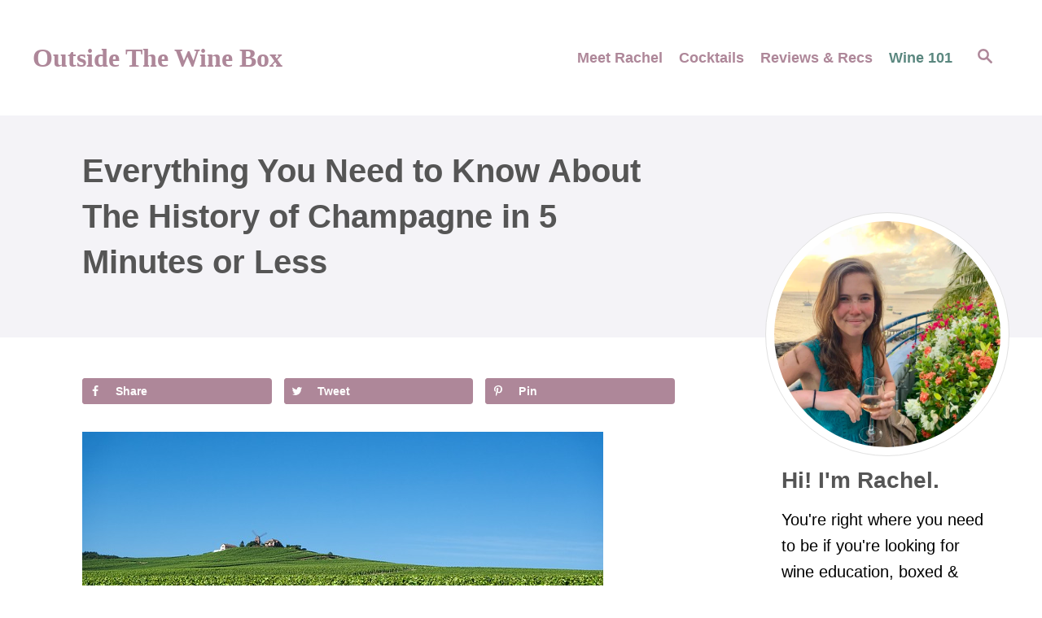

--- FILE ---
content_type: text/html; charset=UTF-8
request_url: https://outsidethewinebox.com/everything-you-need-to-know-about-champagne-in-5-minutes/
body_size: 27761
content:
<!DOCTYPE html><html lang="en-US">
	<head>
				<meta charset="UTF-8">
		<meta name="viewport" content="width=device-width, initial-scale=1.0">
		<meta http-equiv="X-UA-Compatible" content="ie=edge">
		<meta name='robots' content='index, follow, max-image-preview:large, max-snippet:-1, max-video-preview:-1' />
<!-- Grow Social by Mediavine v.2.16.5 https://marketplace.mediavine.com/grow-social-pro/ -->
<meta property="og:locale" content="en_US" />
<meta property="og:type" content="article" />
<meta property="og:title" content="Everything You Need to Know About The History of Champagne in 5 Minutes or Less" />
<meta property="og:description" content="Learn everything you need to know about Champagne in 5 minutets or less, from when the first vines were planted up until it became an official appellation." />
<meta property="og:url" content="https://outsidethewinebox.com/everything-you-need-to-know-about-champagne-in-5-minutes/" />
<meta property="og:site_name" content="Outside The Wine Box" />
<meta property="og:updated_time" content="2020-06-30T11:07:01+00:00" />
<meta property="article:published_time" content="2019-08-09T18:25:23+00:00" />
<meta property="article:modified_time" content="2020-06-30T11:07:01+00:00" />
<meta name="twitter:card" content="summary_large_image" />
<meta name="twitter:title" content="Everything You Need to Know About The History of Champagne in 5 Minutes or Less" />
<meta name="twitter:description" content="Learn everything you need to know about Champagne in 5 minutets or less, from when the first vines were planted up until it became an official appellation." />
<!-- Grow Social by Mediavine v.2.16.5 https://marketplace.mediavine.com/grow-social-pro/ -->

	<!-- This site is optimized with the Yoast SEO plugin v26.5 - https://yoast.com/wordpress/plugins/seo/ -->
	<title>Everything You Need to Know About The History of Champagne in 5 Minutes or Less | Outside The Wine Box</title>
	<meta name="description" content="Learn everything you need to know about Champagne in 5 minutets or less, from when the first vines were planted up until it became an official appellation." />
	<link rel="canonical" href="https://outsidethewinebox.com/everything-you-need-to-know-about-champagne-in-5-minutes/" />
	<meta name="author" content="Rachel Johnson" />
	<meta name="twitter:label1" content="Written by" />
	<meta name="twitter:data1" content="Rachel Johnson" />
	<meta name="twitter:label2" content="Est. reading time" />
	<meta name="twitter:data2" content="4 minutes" />
	<script type="application/ld+json" class="yoast-schema-graph">{"@context":"https://schema.org","@graph":[{"@type":"WebPage","@id":"https://outsidethewinebox.com/everything-you-need-to-know-about-champagne-in-5-minutes/","url":"https://outsidethewinebox.com/everything-you-need-to-know-about-champagne-in-5-minutes/","name":"Everything You Need to Know About The History of Champagne in 5 Minutes or Less | Outside The Wine Box","isPartOf":{"@id":"https://outsidethewinebox.com/#website"},"primaryImageOfPage":{"@id":"https://outsidethewinebox.com/everything-you-need-to-know-about-champagne-in-5-minutes/#primaryimage"},"image":{"@id":"https://outsidethewinebox.com/everything-you-need-to-know-about-champagne-in-5-minutes/#primaryimage"},"thumbnailUrl":"https://www.outsidethewinebox.com/wp-content/uploads/2019/08/reims-1254782_640.jpg","datePublished":"2019-08-09T18:25:23+00:00","dateModified":"2020-06-30T11:07:01+00:00","author":{"@id":"https://outsidethewinebox.com/#/schema/person/02da6379f319b3b3a446566f49c559d3"},"description":"Learn everything you need to know about Champagne in 5 minutets or less, from when the first vines were planted up until it became an official appellation.","breadcrumb":{"@id":"https://outsidethewinebox.com/everything-you-need-to-know-about-champagne-in-5-minutes/#breadcrumb"},"inLanguage":"en-US","potentialAction":[{"@type":"ReadAction","target":["https://outsidethewinebox.com/everything-you-need-to-know-about-champagne-in-5-minutes/"]}]},{"@type":"ImageObject","inLanguage":"en-US","@id":"https://outsidethewinebox.com/everything-you-need-to-know-about-champagne-in-5-minutes/#primaryimage","url":"https://www.outsidethewinebox.com/wp-content/uploads/2019/08/reims-1254782_640.jpg","contentUrl":"https://www.outsidethewinebox.com/wp-content/uploads/2019/08/reims-1254782_640.jpg"},{"@type":"BreadcrumbList","@id":"https://outsidethewinebox.com/everything-you-need-to-know-about-champagne-in-5-minutes/#breadcrumb","itemListElement":[{"@type":"ListItem","position":1,"name":"Home","item":"https://outsidethewinebox.com/"},{"@type":"ListItem","position":2,"name":"Wine 101","item":"https://outsidethewinebox.com/category/wine-101/"},{"@type":"ListItem","position":3,"name":"Everything You Need to Know About The History of Champagne in 5 Minutes or Less"}]},{"@type":"WebSite","@id":"https://outsidethewinebox.com/#website","url":"https://outsidethewinebox.com/","name":"Outside The Wine Box","description":"","potentialAction":[{"@type":"SearchAction","target":{"@type":"EntryPoint","urlTemplate":"https://outsidethewinebox.com/?s={search_term_string}"},"query-input":{"@type":"PropertyValueSpecification","valueRequired":true,"valueName":"search_term_string"}}],"inLanguage":"en-US"},{"@type":"Person","@id":"https://outsidethewinebox.com/#/schema/person/02da6379f319b3b3a446566f49c559d3","name":"Rachel Johnson","url":"https://outsidethewinebox.com/author/outsidethewinebox_7a1fqh/"}]}</script>
	<!-- / Yoast SEO plugin. -->


<link rel='dns-prefetch' href='//scripts.mediavine.com' />
<link rel='dns-prefetch' href='//www.googletagmanager.com' />
<link rel="alternate" type="application/rss+xml" title="Outside The Wine Box &raquo; Feed" href="https://outsidethewinebox.com/feed/" />
<link rel="alternate" type="application/rss+xml" title="Outside The Wine Box &raquo; Comments Feed" href="https://outsidethewinebox.com/comments/feed/" />
<link rel="alternate" type="application/rss+xml" title="Outside The Wine Box &raquo; Everything You Need to Know About The History of Champagne in 5 Minutes or Less Comments Feed" href="https://outsidethewinebox.com/everything-you-need-to-know-about-champagne-in-5-minutes/feed/" />
<link rel="alternate" title="oEmbed (JSON)" type="application/json+oembed" href="https://outsidethewinebox.com/wp-json/oembed/1.0/embed?url=https%3A%2F%2Foutsidethewinebox.com%2Feverything-you-need-to-know-about-champagne-in-5-minutes%2F" />
<link rel="alternate" title="oEmbed (XML)" type="text/xml+oembed" href="https://outsidethewinebox.com/wp-json/oembed/1.0/embed?url=https%3A%2F%2Foutsidethewinebox.com%2Feverything-you-need-to-know-about-champagne-in-5-minutes%2F&#038;format=xml" />
<style type="text/css" id="mv-trellis-custom-css">:root{--mv-trellis-color-link:var(--mv-trellis-color-primary);--mv-trellis-color-link-hover:var(--mv-trellis-color-secondary);--mv-trellis-font-body:system,BlinkMacSystemFont,-apple-system,".SFNSText-Regular","San Francisco","Roboto","Segoe UI","Helvetica Neue","Lucida Grande",sans-serif;--mv-trellis-font-heading:"Franklin Gothic Medium","Franklin Gothic","ITC Franklin Gothic",Arial,sans-serif;--mv-trellis-font-size-ex-sm:0.83375rem;--mv-trellis-font-size-sm:1.09375rem;--mv-trellis-font-size:1.25rem;--mv-trellis-font-size-lg:1.40625rem;--mv-trellis-color-primary:#AE8799;--mv-trellis-color-secondary:#5A877F;--mv-trellis-max-logo-size:50px;--mv-trellis-gutter-small:10px;--mv-trellis-gutter:20px;--mv-trellis-gutter-double:40px;--mv-trellis-gutter-large:50px;--mv-trellis-color-background-accent:#fafafa;--mv-trellis-h1-font-color:#000000;--mv-trellis-h1-font-size:2.25rem;}</style><style id='wp-img-auto-sizes-contain-inline-css' type='text/css'>
img:is([sizes=auto i],[sizes^="auto," i]){contain-intrinsic-size:3000px 1500px}
/*# sourceURL=wp-img-auto-sizes-contain-inline-css */
</style>
<style id='wp-block-library-inline-css' type='text/css'>
:root{--wp-block-synced-color:#7a00df;--wp-block-synced-color--rgb:122,0,223;--wp-bound-block-color:var(--wp-block-synced-color);--wp-editor-canvas-background:#ddd;--wp-admin-theme-color:#007cba;--wp-admin-theme-color--rgb:0,124,186;--wp-admin-theme-color-darker-10:#006ba1;--wp-admin-theme-color-darker-10--rgb:0,107,160.5;--wp-admin-theme-color-darker-20:#005a87;--wp-admin-theme-color-darker-20--rgb:0,90,135;--wp-admin-border-width-focus:2px}@media (min-resolution:192dpi){:root{--wp-admin-border-width-focus:1.5px}}.wp-element-button{cursor:pointer}:root .has-very-light-gray-background-color{background-color:#eee}:root .has-very-dark-gray-background-color{background-color:#313131}:root .has-very-light-gray-color{color:#eee}:root .has-very-dark-gray-color{color:#313131}:root .has-vivid-green-cyan-to-vivid-cyan-blue-gradient-background{background:linear-gradient(135deg,#00d084,#0693e3)}:root .has-purple-crush-gradient-background{background:linear-gradient(135deg,#34e2e4,#4721fb 50%,#ab1dfe)}:root .has-hazy-dawn-gradient-background{background:linear-gradient(135deg,#faaca8,#dad0ec)}:root .has-subdued-olive-gradient-background{background:linear-gradient(135deg,#fafae1,#67a671)}:root .has-atomic-cream-gradient-background{background:linear-gradient(135deg,#fdd79a,#004a59)}:root .has-nightshade-gradient-background{background:linear-gradient(135deg,#330968,#31cdcf)}:root .has-midnight-gradient-background{background:linear-gradient(135deg,#020381,#2874fc)}:root{--wp--preset--font-size--normal:16px;--wp--preset--font-size--huge:42px}.has-regular-font-size{font-size:1em}.has-larger-font-size{font-size:2.625em}.has-normal-font-size{font-size:var(--wp--preset--font-size--normal)}.has-huge-font-size{font-size:var(--wp--preset--font-size--huge)}.has-text-align-center{text-align:center}.has-text-align-left{text-align:left}.has-text-align-right{text-align:right}.has-fit-text{white-space:nowrap!important}#end-resizable-editor-section{display:none}.aligncenter{clear:both}.items-justified-left{justify-content:flex-start}.items-justified-center{justify-content:center}.items-justified-right{justify-content:flex-end}.items-justified-space-between{justify-content:space-between}.screen-reader-text{border:0;clip-path:inset(50%);height:1px;margin:-1px;overflow:hidden;padding:0;position:absolute;width:1px;word-wrap:normal!important}.screen-reader-text:focus{background-color:#ddd;clip-path:none;color:#444;display:block;font-size:1em;height:auto;left:5px;line-height:normal;padding:15px 23px 14px;text-decoration:none;top:5px;width:auto;z-index:100000}html :where(.has-border-color){border-style:solid}html :where([style*=border-top-color]){border-top-style:solid}html :where([style*=border-right-color]){border-right-style:solid}html :where([style*=border-bottom-color]){border-bottom-style:solid}html :where([style*=border-left-color]){border-left-style:solid}html :where([style*=border-width]){border-style:solid}html :where([style*=border-top-width]){border-top-style:solid}html :where([style*=border-right-width]){border-right-style:solid}html :where([style*=border-bottom-width]){border-bottom-style:solid}html :where([style*=border-left-width]){border-left-style:solid}html :where(img[class*=wp-image-]){height:auto;max-width:100%}:where(figure){margin:0 0 1em}html :where(.is-position-sticky){--wp-admin--admin-bar--position-offset:var(--wp-admin--admin-bar--height,0px)}@media screen and (max-width:600px){html :where(.is-position-sticky){--wp-admin--admin-bar--position-offset:0px}}

/*# sourceURL=wp-block-library-inline-css */
</style><style id='wp-block-heading-inline-css' type='text/css'>
h1:where(.wp-block-heading).has-background,h2:where(.wp-block-heading).has-background,h3:where(.wp-block-heading).has-background,h4:where(.wp-block-heading).has-background,h5:where(.wp-block-heading).has-background,h6:where(.wp-block-heading).has-background{padding:1.25em 2.375em}h1.has-text-align-left[style*=writing-mode]:where([style*=vertical-lr]),h1.has-text-align-right[style*=writing-mode]:where([style*=vertical-rl]),h2.has-text-align-left[style*=writing-mode]:where([style*=vertical-lr]),h2.has-text-align-right[style*=writing-mode]:where([style*=vertical-rl]),h3.has-text-align-left[style*=writing-mode]:where([style*=vertical-lr]),h3.has-text-align-right[style*=writing-mode]:where([style*=vertical-rl]),h4.has-text-align-left[style*=writing-mode]:where([style*=vertical-lr]),h4.has-text-align-right[style*=writing-mode]:where([style*=vertical-rl]),h5.has-text-align-left[style*=writing-mode]:where([style*=vertical-lr]),h5.has-text-align-right[style*=writing-mode]:where([style*=vertical-rl]),h6.has-text-align-left[style*=writing-mode]:where([style*=vertical-lr]),h6.has-text-align-right[style*=writing-mode]:where([style*=vertical-rl]){rotate:180deg}
/*# sourceURL=https://outsidethewinebox.com/wp-includes/blocks/heading/style.min.css */
</style>
<style id='wp-block-image-inline-css' type='text/css'>
.wp-block-image>a,.wp-block-image>figure>a{display:inline-block}.wp-block-image img{box-sizing:border-box;height:auto;max-width:100%;vertical-align:bottom}@media not (prefers-reduced-motion){.wp-block-image img.hide{visibility:hidden}.wp-block-image img.show{animation:show-content-image .4s}}.wp-block-image[style*=border-radius] img,.wp-block-image[style*=border-radius]>a{border-radius:inherit}.wp-block-image.has-custom-border img{box-sizing:border-box}.wp-block-image.aligncenter{text-align:center}.wp-block-image.alignfull>a,.wp-block-image.alignwide>a{width:100%}.wp-block-image.alignfull img,.wp-block-image.alignwide img{height:auto;width:100%}.wp-block-image .aligncenter,.wp-block-image .alignleft,.wp-block-image .alignright,.wp-block-image.aligncenter,.wp-block-image.alignleft,.wp-block-image.alignright{display:table}.wp-block-image .aligncenter>figcaption,.wp-block-image .alignleft>figcaption,.wp-block-image .alignright>figcaption,.wp-block-image.aligncenter>figcaption,.wp-block-image.alignleft>figcaption,.wp-block-image.alignright>figcaption{caption-side:bottom;display:table-caption}.wp-block-image .alignleft{float:left;margin:.5em 1em .5em 0}.wp-block-image .alignright{float:right;margin:.5em 0 .5em 1em}.wp-block-image .aligncenter{margin-left:auto;margin-right:auto}.wp-block-image :where(figcaption){margin-bottom:1em;margin-top:.5em}.wp-block-image.is-style-circle-mask img{border-radius:9999px}@supports ((-webkit-mask-image:none) or (mask-image:none)) or (-webkit-mask-image:none){.wp-block-image.is-style-circle-mask img{border-radius:0;-webkit-mask-image:url('data:image/svg+xml;utf8,<svg viewBox="0 0 100 100" xmlns="http://www.w3.org/2000/svg"><circle cx="50" cy="50" r="50"/></svg>');mask-image:url('data:image/svg+xml;utf8,<svg viewBox="0 0 100 100" xmlns="http://www.w3.org/2000/svg"><circle cx="50" cy="50" r="50"/></svg>');mask-mode:alpha;-webkit-mask-position:center;mask-position:center;-webkit-mask-repeat:no-repeat;mask-repeat:no-repeat;-webkit-mask-size:contain;mask-size:contain}}:root :where(.wp-block-image.is-style-rounded img,.wp-block-image .is-style-rounded img){border-radius:9999px}.wp-block-image figure{margin:0}.wp-lightbox-container{display:flex;flex-direction:column;position:relative}.wp-lightbox-container img{cursor:zoom-in}.wp-lightbox-container img:hover+button{opacity:1}.wp-lightbox-container button{align-items:center;backdrop-filter:blur(16px) saturate(180%);background-color:#5a5a5a40;border:none;border-radius:4px;cursor:zoom-in;display:flex;height:20px;justify-content:center;opacity:0;padding:0;position:absolute;right:16px;text-align:center;top:16px;width:20px;z-index:100}@media not (prefers-reduced-motion){.wp-lightbox-container button{transition:opacity .2s ease}}.wp-lightbox-container button:focus-visible{outline:3px auto #5a5a5a40;outline:3px auto -webkit-focus-ring-color;outline-offset:3px}.wp-lightbox-container button:hover{cursor:pointer;opacity:1}.wp-lightbox-container button:focus{opacity:1}.wp-lightbox-container button:focus,.wp-lightbox-container button:hover,.wp-lightbox-container button:not(:hover):not(:active):not(.has-background){background-color:#5a5a5a40;border:none}.wp-lightbox-overlay{box-sizing:border-box;cursor:zoom-out;height:100vh;left:0;overflow:hidden;position:fixed;top:0;visibility:hidden;width:100%;z-index:100000}.wp-lightbox-overlay .close-button{align-items:center;cursor:pointer;display:flex;justify-content:center;min-height:40px;min-width:40px;padding:0;position:absolute;right:calc(env(safe-area-inset-right) + 16px);top:calc(env(safe-area-inset-top) + 16px);z-index:5000000}.wp-lightbox-overlay .close-button:focus,.wp-lightbox-overlay .close-button:hover,.wp-lightbox-overlay .close-button:not(:hover):not(:active):not(.has-background){background:none;border:none}.wp-lightbox-overlay .lightbox-image-container{height:var(--wp--lightbox-container-height);left:50%;overflow:hidden;position:absolute;top:50%;transform:translate(-50%,-50%);transform-origin:top left;width:var(--wp--lightbox-container-width);z-index:9999999999}.wp-lightbox-overlay .wp-block-image{align-items:center;box-sizing:border-box;display:flex;height:100%;justify-content:center;margin:0;position:relative;transform-origin:0 0;width:100%;z-index:3000000}.wp-lightbox-overlay .wp-block-image img{height:var(--wp--lightbox-image-height);min-height:var(--wp--lightbox-image-height);min-width:var(--wp--lightbox-image-width);width:var(--wp--lightbox-image-width)}.wp-lightbox-overlay .wp-block-image figcaption{display:none}.wp-lightbox-overlay button{background:none;border:none}.wp-lightbox-overlay .scrim{background-color:#fff;height:100%;opacity:.9;position:absolute;width:100%;z-index:2000000}.wp-lightbox-overlay.active{visibility:visible}@media not (prefers-reduced-motion){.wp-lightbox-overlay.active{animation:turn-on-visibility .25s both}.wp-lightbox-overlay.active img{animation:turn-on-visibility .35s both}.wp-lightbox-overlay.show-closing-animation:not(.active){animation:turn-off-visibility .35s both}.wp-lightbox-overlay.show-closing-animation:not(.active) img{animation:turn-off-visibility .25s both}.wp-lightbox-overlay.zoom.active{animation:none;opacity:1;visibility:visible}.wp-lightbox-overlay.zoom.active .lightbox-image-container{animation:lightbox-zoom-in .4s}.wp-lightbox-overlay.zoom.active .lightbox-image-container img{animation:none}.wp-lightbox-overlay.zoom.active .scrim{animation:turn-on-visibility .4s forwards}.wp-lightbox-overlay.zoom.show-closing-animation:not(.active){animation:none}.wp-lightbox-overlay.zoom.show-closing-animation:not(.active) .lightbox-image-container{animation:lightbox-zoom-out .4s}.wp-lightbox-overlay.zoom.show-closing-animation:not(.active) .lightbox-image-container img{animation:none}.wp-lightbox-overlay.zoom.show-closing-animation:not(.active) .scrim{animation:turn-off-visibility .4s forwards}}@keyframes show-content-image{0%{visibility:hidden}99%{visibility:hidden}to{visibility:visible}}@keyframes turn-on-visibility{0%{opacity:0}to{opacity:1}}@keyframes turn-off-visibility{0%{opacity:1;visibility:visible}99%{opacity:0;visibility:visible}to{opacity:0;visibility:hidden}}@keyframes lightbox-zoom-in{0%{transform:translate(calc((-100vw + var(--wp--lightbox-scrollbar-width))/2 + var(--wp--lightbox-initial-left-position)),calc(-50vh + var(--wp--lightbox-initial-top-position))) scale(var(--wp--lightbox-scale))}to{transform:translate(-50%,-50%) scale(1)}}@keyframes lightbox-zoom-out{0%{transform:translate(-50%,-50%) scale(1);visibility:visible}99%{visibility:visible}to{transform:translate(calc((-100vw + var(--wp--lightbox-scrollbar-width))/2 + var(--wp--lightbox-initial-left-position)),calc(-50vh + var(--wp--lightbox-initial-top-position))) scale(var(--wp--lightbox-scale));visibility:hidden}}
/*# sourceURL=https://outsidethewinebox.com/wp-includes/blocks/image/style.min.css */
</style>
<style id='wp-block-list-inline-css' type='text/css'>
ol,ul{box-sizing:border-box}:root :where(.wp-block-list.has-background){padding:1.25em 2.375em}
/*# sourceURL=https://outsidethewinebox.com/wp-includes/blocks/list/style.min.css */
</style>
<style id='wp-block-paragraph-inline-css' type='text/css'>
.is-small-text{font-size:.875em}.is-regular-text{font-size:1em}.is-large-text{font-size:2.25em}.is-larger-text{font-size:3em}.has-drop-cap:not(:focus):first-letter{float:left;font-size:8.4em;font-style:normal;font-weight:100;line-height:.68;margin:.05em .1em 0 0;text-transform:uppercase}body.rtl .has-drop-cap:not(:focus):first-letter{float:none;margin-left:.1em}p.has-drop-cap.has-background{overflow:hidden}:root :where(p.has-background){padding:1.25em 2.375em}:where(p.has-text-color:not(.has-link-color)) a{color:inherit}p.has-text-align-left[style*="writing-mode:vertical-lr"],p.has-text-align-right[style*="writing-mode:vertical-rl"]{rotate:180deg}
/*# sourceURL=https://outsidethewinebox.com/wp-includes/blocks/paragraph/style.min.css */
</style>
<style id='wp-block-separator-inline-css' type='text/css'>
@charset "UTF-8";.wp-block-separator{border:none;border-top:2px solid}:root :where(.wp-block-separator.is-style-dots){height:auto;line-height:1;text-align:center}:root :where(.wp-block-separator.is-style-dots):before{color:currentColor;content:"···";font-family:serif;font-size:1.5em;letter-spacing:2em;padding-left:2em}.wp-block-separator.is-style-dots{background:none!important;border:none!important}
/*# sourceURL=https://outsidethewinebox.com/wp-includes/blocks/separator/style.min.css */
</style>
<style id='global-styles-inline-css' type='text/css'>
:root{--wp--preset--aspect-ratio--square: 1;--wp--preset--aspect-ratio--4-3: 4/3;--wp--preset--aspect-ratio--3-4: 3/4;--wp--preset--aspect-ratio--3-2: 3/2;--wp--preset--aspect-ratio--2-3: 2/3;--wp--preset--aspect-ratio--16-9: 16/9;--wp--preset--aspect-ratio--9-16: 9/16;--wp--preset--color--black: #000000;--wp--preset--color--cyan-bluish-gray: #abb8c3;--wp--preset--color--white: #ffffff;--wp--preset--color--pale-pink: #f78da7;--wp--preset--color--vivid-red: #cf2e2e;--wp--preset--color--luminous-vivid-orange: #ff6900;--wp--preset--color--luminous-vivid-amber: #fcb900;--wp--preset--color--light-green-cyan: #7bdcb5;--wp--preset--color--vivid-green-cyan: #00d084;--wp--preset--color--pale-cyan-blue: #8ed1fc;--wp--preset--color--vivid-cyan-blue: #0693e3;--wp--preset--color--vivid-purple: #9b51e0;--wp--preset--gradient--vivid-cyan-blue-to-vivid-purple: linear-gradient(135deg,rgb(6,147,227) 0%,rgb(155,81,224) 100%);--wp--preset--gradient--light-green-cyan-to-vivid-green-cyan: linear-gradient(135deg,rgb(122,220,180) 0%,rgb(0,208,130) 100%);--wp--preset--gradient--luminous-vivid-amber-to-luminous-vivid-orange: linear-gradient(135deg,rgb(252,185,0) 0%,rgb(255,105,0) 100%);--wp--preset--gradient--luminous-vivid-orange-to-vivid-red: linear-gradient(135deg,rgb(255,105,0) 0%,rgb(207,46,46) 100%);--wp--preset--gradient--very-light-gray-to-cyan-bluish-gray: linear-gradient(135deg,rgb(238,238,238) 0%,rgb(169,184,195) 100%);--wp--preset--gradient--cool-to-warm-spectrum: linear-gradient(135deg,rgb(74,234,220) 0%,rgb(151,120,209) 20%,rgb(207,42,186) 40%,rgb(238,44,130) 60%,rgb(251,105,98) 80%,rgb(254,248,76) 100%);--wp--preset--gradient--blush-light-purple: linear-gradient(135deg,rgb(255,206,236) 0%,rgb(152,150,240) 100%);--wp--preset--gradient--blush-bordeaux: linear-gradient(135deg,rgb(254,205,165) 0%,rgb(254,45,45) 50%,rgb(107,0,62) 100%);--wp--preset--gradient--luminous-dusk: linear-gradient(135deg,rgb(255,203,112) 0%,rgb(199,81,192) 50%,rgb(65,88,208) 100%);--wp--preset--gradient--pale-ocean: linear-gradient(135deg,rgb(255,245,203) 0%,rgb(182,227,212) 50%,rgb(51,167,181) 100%);--wp--preset--gradient--electric-grass: linear-gradient(135deg,rgb(202,248,128) 0%,rgb(113,206,126) 100%);--wp--preset--gradient--midnight: linear-gradient(135deg,rgb(2,3,129) 0%,rgb(40,116,252) 100%);--wp--preset--font-size--small: 13px;--wp--preset--font-size--medium: 20px;--wp--preset--font-size--large: 36px;--wp--preset--font-size--x-large: 42px;--wp--preset--spacing--20: 0.44rem;--wp--preset--spacing--30: 0.67rem;--wp--preset--spacing--40: 1rem;--wp--preset--spacing--50: 1.5rem;--wp--preset--spacing--60: 2.25rem;--wp--preset--spacing--70: 3.38rem;--wp--preset--spacing--80: 5.06rem;--wp--preset--shadow--natural: 6px 6px 9px rgba(0, 0, 0, 0.2);--wp--preset--shadow--deep: 12px 12px 50px rgba(0, 0, 0, 0.4);--wp--preset--shadow--sharp: 6px 6px 0px rgba(0, 0, 0, 0.2);--wp--preset--shadow--outlined: 6px 6px 0px -3px rgb(255, 255, 255), 6px 6px rgb(0, 0, 0);--wp--preset--shadow--crisp: 6px 6px 0px rgb(0, 0, 0);}:where(.is-layout-flex){gap: 0.5em;}:where(.is-layout-grid){gap: 0.5em;}body .is-layout-flex{display: flex;}.is-layout-flex{flex-wrap: wrap;align-items: center;}.is-layout-flex > :is(*, div){margin: 0;}body .is-layout-grid{display: grid;}.is-layout-grid > :is(*, div){margin: 0;}:where(.wp-block-columns.is-layout-flex){gap: 2em;}:where(.wp-block-columns.is-layout-grid){gap: 2em;}:where(.wp-block-post-template.is-layout-flex){gap: 1.25em;}:where(.wp-block-post-template.is-layout-grid){gap: 1.25em;}.has-black-color{color: var(--wp--preset--color--black) !important;}.has-cyan-bluish-gray-color{color: var(--wp--preset--color--cyan-bluish-gray) !important;}.has-white-color{color: var(--wp--preset--color--white) !important;}.has-pale-pink-color{color: var(--wp--preset--color--pale-pink) !important;}.has-vivid-red-color{color: var(--wp--preset--color--vivid-red) !important;}.has-luminous-vivid-orange-color{color: var(--wp--preset--color--luminous-vivid-orange) !important;}.has-luminous-vivid-amber-color{color: var(--wp--preset--color--luminous-vivid-amber) !important;}.has-light-green-cyan-color{color: var(--wp--preset--color--light-green-cyan) !important;}.has-vivid-green-cyan-color{color: var(--wp--preset--color--vivid-green-cyan) !important;}.has-pale-cyan-blue-color{color: var(--wp--preset--color--pale-cyan-blue) !important;}.has-vivid-cyan-blue-color{color: var(--wp--preset--color--vivid-cyan-blue) !important;}.has-vivid-purple-color{color: var(--wp--preset--color--vivid-purple) !important;}.has-black-background-color{background-color: var(--wp--preset--color--black) !important;}.has-cyan-bluish-gray-background-color{background-color: var(--wp--preset--color--cyan-bluish-gray) !important;}.has-white-background-color{background-color: var(--wp--preset--color--white) !important;}.has-pale-pink-background-color{background-color: var(--wp--preset--color--pale-pink) !important;}.has-vivid-red-background-color{background-color: var(--wp--preset--color--vivid-red) !important;}.has-luminous-vivid-orange-background-color{background-color: var(--wp--preset--color--luminous-vivid-orange) !important;}.has-luminous-vivid-amber-background-color{background-color: var(--wp--preset--color--luminous-vivid-amber) !important;}.has-light-green-cyan-background-color{background-color: var(--wp--preset--color--light-green-cyan) !important;}.has-vivid-green-cyan-background-color{background-color: var(--wp--preset--color--vivid-green-cyan) !important;}.has-pale-cyan-blue-background-color{background-color: var(--wp--preset--color--pale-cyan-blue) !important;}.has-vivid-cyan-blue-background-color{background-color: var(--wp--preset--color--vivid-cyan-blue) !important;}.has-vivid-purple-background-color{background-color: var(--wp--preset--color--vivid-purple) !important;}.has-black-border-color{border-color: var(--wp--preset--color--black) !important;}.has-cyan-bluish-gray-border-color{border-color: var(--wp--preset--color--cyan-bluish-gray) !important;}.has-white-border-color{border-color: var(--wp--preset--color--white) !important;}.has-pale-pink-border-color{border-color: var(--wp--preset--color--pale-pink) !important;}.has-vivid-red-border-color{border-color: var(--wp--preset--color--vivid-red) !important;}.has-luminous-vivid-orange-border-color{border-color: var(--wp--preset--color--luminous-vivid-orange) !important;}.has-luminous-vivid-amber-border-color{border-color: var(--wp--preset--color--luminous-vivid-amber) !important;}.has-light-green-cyan-border-color{border-color: var(--wp--preset--color--light-green-cyan) !important;}.has-vivid-green-cyan-border-color{border-color: var(--wp--preset--color--vivid-green-cyan) !important;}.has-pale-cyan-blue-border-color{border-color: var(--wp--preset--color--pale-cyan-blue) !important;}.has-vivid-cyan-blue-border-color{border-color: var(--wp--preset--color--vivid-cyan-blue) !important;}.has-vivid-purple-border-color{border-color: var(--wp--preset--color--vivid-purple) !important;}.has-vivid-cyan-blue-to-vivid-purple-gradient-background{background: var(--wp--preset--gradient--vivid-cyan-blue-to-vivid-purple) !important;}.has-light-green-cyan-to-vivid-green-cyan-gradient-background{background: var(--wp--preset--gradient--light-green-cyan-to-vivid-green-cyan) !important;}.has-luminous-vivid-amber-to-luminous-vivid-orange-gradient-background{background: var(--wp--preset--gradient--luminous-vivid-amber-to-luminous-vivid-orange) !important;}.has-luminous-vivid-orange-to-vivid-red-gradient-background{background: var(--wp--preset--gradient--luminous-vivid-orange-to-vivid-red) !important;}.has-very-light-gray-to-cyan-bluish-gray-gradient-background{background: var(--wp--preset--gradient--very-light-gray-to-cyan-bluish-gray) !important;}.has-cool-to-warm-spectrum-gradient-background{background: var(--wp--preset--gradient--cool-to-warm-spectrum) !important;}.has-blush-light-purple-gradient-background{background: var(--wp--preset--gradient--blush-light-purple) !important;}.has-blush-bordeaux-gradient-background{background: var(--wp--preset--gradient--blush-bordeaux) !important;}.has-luminous-dusk-gradient-background{background: var(--wp--preset--gradient--luminous-dusk) !important;}.has-pale-ocean-gradient-background{background: var(--wp--preset--gradient--pale-ocean) !important;}.has-electric-grass-gradient-background{background: var(--wp--preset--gradient--electric-grass) !important;}.has-midnight-gradient-background{background: var(--wp--preset--gradient--midnight) !important;}.has-small-font-size{font-size: var(--wp--preset--font-size--small) !important;}.has-medium-font-size{font-size: var(--wp--preset--font-size--medium) !important;}.has-large-font-size{font-size: var(--wp--preset--font-size--large) !important;}.has-x-large-font-size{font-size: var(--wp--preset--font-size--x-large) !important;}
/*# sourceURL=global-styles-inline-css */
</style>

<style id='classic-theme-styles-inline-css' type='text/css'>
/*! This file is auto-generated */
.wp-block-button__link{color:#fff;background-color:#32373c;border-radius:9999px;box-shadow:none;text-decoration:none;padding:calc(.667em + 2px) calc(1.333em + 2px);font-size:1.125em}.wp-block-file__button{background:#32373c;color:#fff;text-decoration:none}
/*# sourceURL=/wp-includes/css/classic-themes.min.css */
</style>
<style id='dpsp-frontend-style-pro-inline-css' type='text/css'>

				@media screen and ( max-width : 720px ) {
					.dpsp-content-wrapper.dpsp-hide-on-mobile,
					.dpsp-share-text.dpsp-hide-on-mobile,
					.dpsp-content-wrapper .dpsp-network-label {
						display: none;
					}
					.dpsp-has-spacing .dpsp-networks-btns-wrapper li {
						margin:0 2% 10px 0;
					}
					.dpsp-network-btn.dpsp-has-label:not(.dpsp-has-count) {
						max-height: 40px;
						padding: 0;
						justify-content: center;
					}
					.dpsp-content-wrapper.dpsp-size-small .dpsp-network-btn.dpsp-has-label:not(.dpsp-has-count){
						max-height: 32px;
					}
					.dpsp-content-wrapper.dpsp-size-large .dpsp-network-btn.dpsp-has-label:not(.dpsp-has-count){
						max-height: 46px;
					}
				}
			
								.dpsp-button-style-1 .dpsp-networks-btns-content.dpsp-networks-btns-wrapper .dpsp-network-btn .dpsp-network-icon,
								.dpsp-button-style-1 .dpsp-networks-btns-content.dpsp-networks-btns-wrapper .dpsp-network-btn {
									--customNetworkColor: #ae8799;
									--customNetworkHoverColor: #5a877f;
									background: #ae8799;
									border-color: #ae8799;
								}
							
								.dpsp-button-style-1 .dpsp-networks-btns-content.dpsp-networks-btns-wrapper .dpsp-network-btn:hover .dpsp-network-icon,
								.dpsp-button-style-1 .dpsp-networks-btns-content.dpsp-networks-btns-wrapper .dpsp-network-btn:focus .dpsp-network-icon,
								.dpsp-button-style-1 .dpsp-networks-btns-content.dpsp-networks-btns-wrapper .dpsp-network-btn:hover,
								.dpsp-button-style-1 .dpsp-networks-btns-content.dpsp-networks-btns-wrapper .dpsp-network-btn:focus {
									border-color: #5a877f !important;
									background: #5a877f !important;
								}
							.dpsp-networks-btns-wrapper.dpsp-networks-btns-content .dpsp-network-btn {--networkHover: rgba(90, 135, 127, 0.4); --networkAccent: rgba(90, 135, 127, 1);}
/*# sourceURL=dpsp-frontend-style-pro-inline-css */
</style>
<link rel="stylesheet" class="mvt-styles" href="https://outsidethewinebox.com/wp-content/mvt-critical/1/e1d723f3453409222a5154bed52eda3f.f0bad0f9febdde4dbe2d497456078291.secondary.css?ver=6.9" media="print" onload="this.media='all'"><noscript><link rel='stylesheet' id='mvt-uncritical-css' href='https://outsidethewinebox.com/wp-content/mvt-critical/1/e1d723f3453409222a5154bed52eda3f.f0bad0f9febdde4dbe2d497456078291.secondary.css?ver=6.9' type='text/css' media='all' />
</noscript><style>@charset "UTF-8";.wp-block-gallery.has-nested-images figure.wp-block-image:not(#individual-image){margin:0;width:calc(50% - var(--wp--style--unstable-gallery-gap,16px)/ 2)}.wp-block-gallery.has-nested-images figure.wp-block-image{box-sizing:border-box;display:flex;flex-direction:column;flex-grow:1;justify-content:center;max-width:100%;position:relative}.wp-block-gallery.has-nested-images figure.wp-block-image>a,.wp-block-gallery.has-nested-images figure.wp-block-image>div{flex-direction:column;flex-grow:1;margin:0}.wp-block-gallery.has-nested-images figure.wp-block-image img{display:block;height:auto;max-width:100%!important;width:auto}.wp-block-gallery.has-nested-images figure.wp-block-image figcaption,.wp-block-gallery.has-nested-images figure.wp-block-image:has(figcaption):before{bottom:0;left:0;max-height:100%;position:absolute;right:0}.wp-block-gallery.has-nested-images figure.wp-block-image:has(figcaption):before{-webkit-backdrop-filter:blur(3px);backdrop-filter:blur(3px);content:"";height:100%;-webkit-mask-image:linear-gradient(0deg,#000 20%,#0000);mask-image:linear-gradient(0deg,#000 20%,#0000);max-height:40%}.wp-block-gallery.has-nested-images figure.wp-block-image figcaption{background:linear-gradient(0deg,#0006,#0000);box-sizing:border-box;color:#fff;font-size:13px;margin:0;overflow:auto;padding:1em;scrollbar-color:#0000 #0000;scrollbar-gutter:stable both-edges;scrollbar-width:thin;text-align:center;text-shadow:0 0 1.5px #000;will-change:transform}.wp-block-gallery.has-nested-images figure.wp-block-image figcaption::-webkit-scrollbar{height:12px;width:12px}.wp-block-gallery.has-nested-images figure.wp-block-image figcaption::-webkit-scrollbar-track{background-color:initial}.wp-block-gallery.has-nested-images figure.wp-block-image figcaption::-webkit-scrollbar-thumb{background-clip:padding-box;background-color:initial;border:3px solid #0000;border-radius:8px}.wp-block-gallery.has-nested-images figure.wp-block-image figcaption:focus-within::-webkit-scrollbar-thumb,.wp-block-gallery.has-nested-images figure.wp-block-image figcaption:focus::-webkit-scrollbar-thumb,.wp-block-gallery.has-nested-images figure.wp-block-image figcaption:hover::-webkit-scrollbar-thumb{background-color:#fffc}.wp-block-gallery.has-nested-images figure.wp-block-image figcaption:focus,.wp-block-gallery.has-nested-images figure.wp-block-image figcaption:focus-within,.wp-block-gallery.has-nested-images figure.wp-block-image figcaption:hover{scrollbar-color:#fffc #0000}@media (hover:none){.wp-block-gallery.has-nested-images figure.wp-block-image figcaption{scrollbar-color:#fffc #0000}}.wp-block-gallery.has-nested-images figure.wp-block-image figcaption img{display:inline}.wp-block-gallery.has-nested-images figure.wp-block-image figcaption a{color:inherit}.wp-block-gallery.has-nested-images figure.wp-block-image.has-custom-border img{box-sizing:border-box}.wp-block-gallery.has-nested-images figure.wp-block-image.has-custom-border>a,.wp-block-gallery.has-nested-images figure.wp-block-image.has-custom-border>div,.wp-block-gallery.has-nested-images figure.wp-block-image.is-style-rounded>a,.wp-block-gallery.has-nested-images figure.wp-block-image.is-style-rounded>div{flex:1 1 auto}.wp-block-gallery.has-nested-images figure.wp-block-image.has-custom-border figcaption,.wp-block-gallery.has-nested-images figure.wp-block-image.is-style-rounded figcaption{background:0 0;color:inherit;flex:initial;margin:0;padding:10px 10px 9px;position:relative;text-shadow:none}.wp-block-gallery.has-nested-images figure.wp-block-image.has-custom-border:before,.wp-block-gallery.has-nested-images figure.wp-block-image.is-style-rounded:before{content:none}.wp-block-gallery.has-nested-images:not(.is-cropped) figure.wp-block-image:not(#individual-image){margin-bottom:auto;margin-top:0}.wp-block-gallery.has-nested-images.is-cropped figure.wp-block-image:not(#individual-image){align-self:inherit}.wp-block-gallery.has-nested-images.is-cropped figure.wp-block-image:not(#individual-image)>a,.wp-block-gallery.has-nested-images.is-cropped figure.wp-block-image:not(#individual-image)>div:not(.components-drop-zone){display:flex}.wp-block-gallery.has-nested-images.is-cropped figure.wp-block-image:not(#individual-image) a,.wp-block-gallery.has-nested-images.is-cropped figure.wp-block-image:not(#individual-image) img{flex:1 0 0%;height:100%;object-fit:cover;width:100%}.wp-block-gallery.has-nested-images.columns-1 figure.wp-block-image:not(#individual-image){width:100%}@media (min-width:600px){.wp-block-gallery.has-nested-images.columns-3 figure.wp-block-image:not(#individual-image){width:calc(33.33333% - var(--wp--style--unstable-gallery-gap,16px)*.66667)}.wp-block-gallery.has-nested-images.columns-4 figure.wp-block-image:not(#individual-image){width:calc(25% - var(--wp--style--unstable-gallery-gap,16px)*.75)}.wp-block-gallery.has-nested-images.columns-5 figure.wp-block-image:not(#individual-image){width:calc(20% - var(--wp--style--unstable-gallery-gap,16px)*.8)}.wp-block-gallery.has-nested-images.columns-6 figure.wp-block-image:not(#individual-image){width:calc(16.66667% - var(--wp--style--unstable-gallery-gap,16px)*.83333)}.wp-block-gallery.has-nested-images.columns-7 figure.wp-block-image:not(#individual-image){width:calc(14.28571% - var(--wp--style--unstable-gallery-gap,16px)*.85714)}.wp-block-gallery.has-nested-images.columns-8 figure.wp-block-image:not(#individual-image){width:calc(12.5% - var(--wp--style--unstable-gallery-gap,16px)*.875)}.wp-block-gallery.has-nested-images.columns-default figure.wp-block-image:not(#individual-image){width:calc(33.33% - var(--wp--style--unstable-gallery-gap,16px)*.66667)}.wp-block-gallery.has-nested-images.columns-default figure.wp-block-image:not(#individual-image):first-child:nth-last-child(2),.wp-block-gallery.has-nested-images.columns-default figure.wp-block-image:not(#individual-image):first-child:nth-last-child(2)~figure.wp-block-image:not(#individual-image){width:calc(50% - var(--wp--style--unstable-gallery-gap,16px)*.5)}.wp-block-gallery.has-nested-images.columns-default figure.wp-block-image:not(#individual-image):first-child:last-child{width:100%}}.wp-block-image>a,.wp-block-image>figure>a{display:inline-block}.wp-block-image img{box-sizing:border-box;height:auto;max-width:100%;vertical-align:bottom}@media not (prefers-reduced-motion){.wp-block-image img.hide{visibility:hidden}.wp-block-image img.show{animation:show-content-image .4s}}.wp-block-image[style*=border-radius] img,.wp-block-image[style*=border-radius]>a{border-radius:inherit}.wp-block-image.has-custom-border img{box-sizing:border-box}.wp-block-image.aligncenter{text-align:center}.wp-block-image.alignfull>a,.wp-block-image.alignwide>a{width:100%}.wp-block-image.alignfull img,.wp-block-image.alignwide img{height:auto;width:100%}.wp-block-image .aligncenter,.wp-block-image .alignleft,.wp-block-image .alignright,.wp-block-image.aligncenter,.wp-block-image.alignleft,.wp-block-image.alignright{display:table}.wp-block-image .aligncenter>figcaption,.wp-block-image .alignleft>figcaption,.wp-block-image .alignright>figcaption,.wp-block-image.aligncenter>figcaption,.wp-block-image.alignleft>figcaption,.wp-block-image.alignright>figcaption{caption-side:bottom;display:table-caption}.wp-block-image .alignleft{float:left;margin:.5em 1em .5em 0}.wp-block-image .alignright{float:right;margin:.5em 0 .5em 1em}.wp-block-image .aligncenter{margin-left:auto;margin-right:auto}.wp-block-image :where(figcaption){margin-bottom:1em;margin-top:.5em}.wp-block-image.is-style-circle-mask img{border-radius:9999px}@supports ((-webkit-mask-image:none) or (mask-image:none)) or (-webkit-mask-image:none){.wp-block-image.is-style-circle-mask img{border-radius:0;-webkit-mask-image:url('data:image/svg+xml;utf8,<svg viewBox="0 0 100 100" xmlns="http://www.w3.org/2000/svg"><circle cx="50" cy="50" r="50"/></svg>');mask-image:url('data:image/svg+xml;utf8,<svg viewBox="0 0 100 100" xmlns="http://www.w3.org/2000/svg"><circle cx="50" cy="50" r="50"/></svg>');mask-mode:alpha;-webkit-mask-position:center;mask-position:center;-webkit-mask-repeat:no-repeat;mask-repeat:no-repeat;-webkit-mask-size:contain;mask-size:contain}}:root :where(.wp-block-image.is-style-roundedimg,.wp-block-image.is-style-roundedimg){border-radius:9999px}.wp-block-image figure{margin:0}.wp-lightbox-overlay .wp-block-image{align-items:center;box-sizing:border-box;display:flex;height:100%;justify-content:center;margin:0;position:relative;transform-origin:0 0;width:100%;z-index:3000000}.wp-lightbox-overlay .wp-block-image img{height:var(--wp--lightbox-image-height);min-height:var(--wp--lightbox-image-height);min-width:var(--wp--lightbox-image-width);width:var(--wp--lightbox-image-width)}.wp-lightbox-overlay .wp-block-image figcaption{display:none}@keyframes show-content-image{0%{visibility:hidden}99%{visibility:hidden}to{visibility:visible}}ul{box-sizing:border-box}:root :where(.wp-block-list.has-background){padding:1.25em 2.375em}.wp-block-separator{border:none;border-top:2px solid}:root :where(.wp-block-separator.is-style-dots){height:auto;line-height:1;text-align:center}:root :where(.wp-block-separator.is-style-dots):before{color:currentColor;content:"···";font-family:serif;font-size:1.5em;letter-spacing:2em;padding-left:2em}.wp-block-separator.is-style-dots{background:0 0!important;border:none!important}.entry-content{counter-reset:footnotes}:root{--wp--preset--font-size--normal:16px;--wp--preset--font-size--huge:42px}.screen-reader-text{border:0;clip-path:inset(50%);height:1px;margin:-1px;overflow:hidden;padding:0;position:absolute;width:1px;word-wrap:normal!important}html :where(img[class*=wp-image-]){height:auto;max-width:100%}:where(figure){margin:0 0 1em}#dpsp-content-top{margin-bottom:1.2em}.dpsp-share-text{margin-bottom:10px;font-weight:700}.dpsp-networks-btns-wrapper{margin:0!important;padding:0!important;list-style:none!important}.dpsp-networks-btns-wrapper:after{display:block;clear:both;height:0;content:""}.dpsp-networks-btns-wrapper li{float:left;margin:0;padding:0;border:0;list-style-type:none!important}.dpsp-networks-btns-wrapper li:before{display:none!important}.dpsp-networks-btns-wrapper li:first-child{margin-left:0!important}.dpsp-networks-btns-wrapper .dpsp-network-btn{display:flex;position:relative;-moz-box-sizing:border-box;box-sizing:border-box;width:100%;min-width:40px;height:40px;max-height:40px;padding:0;border:2px solid;border-radius:0;box-shadow:none;font-family:Arial,sans-serif;font-size:14px;font-weight:700;line-height:36px;text-align:center;vertical-align:middle;text-decoration:none!important;text-transform:unset!important}.dpsp-networks-btns-wrapper .dpsp-network-btn .dpsp-network-label{padding-right:.5em;padding-left:.5em}.dpsp-networks-btns-wrapper.dpsp-column-auto .dpsp-network-btn.dpsp-no-label{width:40px}.dpsp-button-style-6 .dpsp-networks-btns-wrapper.dpsp-column-auto:not(.dpsp-networks-btns-sidebar):not(.dpsp-networks-btns-sticky-bar) .dpsp-network-btn.dpsp-no-label .dpsp-network-icon,.dpsp-button-style-7 .dpsp-networks-btns-wrapper.dpsp-column-auto:not(.dpsp-networks-btns-sidebar):not(.dpsp-networks-btns-sticky-bar) .dpsp-network-btn.dpsp-no-label .dpsp-network-icon,.dpsp-button-style-8 .dpsp-networks-btns-wrapper.dpsp-column-auto:not(.dpsp-networks-btns-sidebar):not(.dpsp-networks-btns-sticky-bar) .dpsp-network-btn.dpsp-no-label .dpsp-network-icon{left:-2px}.dpsp-networks-btns-wrapper .dpsp-network-btn:after{display:block;clear:both;height:0;content:""}.dpsp-networks-btns-wrapper.dpsp-column-auto .dpsp-network-btn.dpsp-no-label{padding-left:0!important}.dpsp-button-style-6 .dpsp-networks-btns-wrapper:not(.dpsp-networks-btns-sidebar):not(.dpsp-column-auto):not(.dpsp-column-6) .dpsp-network-btn.dpsp-has-count-only .dpsp-network-label-wrapper,.dpsp-button-style-7 .dpsp-networks-btns-wrapper:not(.dpsp-networks-btns-sidebar):not(.dpsp-column-auto):not(.dpsp-column-6) .dpsp-network-btn.dpsp-has-count-only .dpsp-network-label-wrapper{display:inline-block;text-indent:2em}.dpsp-networks-btns-wrapper.dpsp-column-1 li{width:100%;margin-left:0}.dpsp-has-spacing .dpsp-networks-btns-wrapper.dpsp-column-1 li{margin-right:0}.dpsp-networks-btns-wrapper.dpsp-column-2 li{width:50%}.dpsp-has-spacing .dpsp-networks-btns-wrapper.dpsp-column-2 li{width:49%}.dpsp-networks-btns-wrapper.dpsp-column-2 li:nth-child(2n){margin-right:0}.dpsp-networks-btns-wrapper.dpsp-column-3 li{width:33.3333%}.dpsp-has-spacing .dpsp-networks-btns-wrapper.dpsp-column-3 li{width:32%}.dpsp-networks-btns-wrapper.dpsp-column-3 li:nth-child(3n){margin-right:0}.dpsp-networks-btns-wrapper.dpsp-column-4 li{width:25%}.dpsp-has-spacing .dpsp-networks-btns-wrapper.dpsp-column-4 li{width:23.5%}.dpsp-networks-btns-wrapper.dpsp-column-4 li:nth-child(4n){margin-right:0}.dpsp-networks-btns-wrapper.dpsp-column-5 li{width:20%}.dpsp-has-spacing .dpsp-networks-btns-wrapper.dpsp-column-5 li{width:18.4%}.dpsp-networks-btns-wrapper.dpsp-column-5 li:nth-child(5n){margin-right:0}.dpsp-networks-btns-wrapper.dpsp-column-6 li{width:16.6666%}.dpsp-has-spacing .dpsp-networks-btns-wrapper.dpsp-column-6 li{width:15%}.dpsp-networks-btns-wrapper.dpsp-column-6 li:nth-child(6n){margin-right:0}.dpsp-networks-btns-wrapper.dpsp-column-7 li{width:14.285%}.dpsp-has-spacing .dpsp-networks-btns-wrapper.dpsp-column-7 li{width:13%}.dpsp-networks-btns-wrapper.dpsp-column-7 li:nth-child(6n){margin-right:0}.dpsp-facebook{--networkAccent:#334d87;--networkColor:#3a579a;--networkHover:rgba(51,77,135,0.4)}.dpsp-networks-btns-wrapper .dpsp-network-btn.dpsp-facebook{border-color:#3a579a;color:#3a579a;background:#3a579a}.dpsp-networks-btns-wrapper .dpsp-network-btn.dpsp-facebook:not(:hover):not(:active){color:#3a579a}.dpsp-networks-btns-wrapper .dpsp-network-btn.dpsp-facebook .dpsp-network-icon{border-color:#3a579a;color:#3a579a;background:#3a579a}.dpsp-networks-btns-wrapper .dpsp-network-btn.dpsp-facebook .dpsp-network-icon .dpsp-network-icon-inner>svg{fill:var(--customNetworkColor,var(--networkColor,#3a579a))}.dpsp-twitter{--networkAccent:#0099d7;--networkColor:#00abf0;--networkHover:rgba(0,153,215,0.4)}.dpsp-networks-btns-wrapper .dpsp-network-btn.dpsp-twitter{border-color:#00abf0;color:#00abf0;background:#00abf0}.dpsp-networks-btns-wrapper .dpsp-network-btn.dpsp-twitter:not(:hover):not(:active){color:#00abf0}.dpsp-networks-btns-wrapper .dpsp-network-btn.dpsp-twitter .dpsp-network-icon{border-color:#00abf0;color:#00abf0;background:#00abf0}.dpsp-networks-btns-wrapper .dpsp-network-btn.dpsp-twitter .dpsp-network-icon .dpsp-network-icon-inner>svg{fill:var(--customNetworkColor,var(--networkColor,#00abf0))}.dpsp-pinterest{--networkAccent:#b31e24;--networkColor:#c92228;--networkHover:rgba(179,30,36,0.4)}.dpsp-networks-btns-wrapper .dpsp-network-btn.dpsp-pinterest{border-color:#c92228;color:#c92228;background:#c92228}.dpsp-networks-btns-wrapper .dpsp-network-btn.dpsp-pinterest:not(:hover):not(:active){color:#c92228}.dpsp-networks-btns-wrapper .dpsp-network-btn.dpsp-pinterest .dpsp-network-icon{border-color:#c92228;color:#c92228;background:#c92228}.dpsp-networks-btns-wrapper .dpsp-network-btn.dpsp-pinterest .dpsp-network-icon .dpsp-network-icon-inner>svg{fill:var(--customNetworkColor,var(--networkColor,#c92228))}.dpsp-shape-rounded .dpsp-network-btn,.dpsp-shape-rounded .dpsp-network-btn .dpsp-network-icon{-webkit-border-top-left-radius:4px;-moz-border-radius-topleft:4px;border-top-left-radius:4px;-webkit-border-bottom-left-radius:4px;-moz-border-radius-bottomleft:4px;border-bottom-left-radius:4px}.dpsp-shape-rounded .dpsp-network-btn{-webkit-border-top-right-radius:4px;-moz-border-radius-topright:4px;border-top-right-radius:4px;-webkit-border-bottom-right-radius:4px;-moz-border-radius-bottomright:4px;border-bottom-right-radius:4px}.dpsp-has-spacing .dpsp-networks-btns-wrapper li{margin-right:2%;margin-bottom:10px;margin-left:0!important}.dpsp-size-small .dpsp-networks-btns-wrapper:not(.dpsp-networks-btns-sidebar):not(.dpsp-networks-btns-sticky-bar) .dpsp-network-btn{min-width:32px;height:32px;max-height:32px;line-height:28px}.dpsp-size-small .dpsp-networks-btns-wrapper:not(.dpsp-networks-btns-sidebar):not(.dpsp-networks-btns-sticky-bar) .dpsp-network-btn .dpsp-network-icon{width:32px;height:32px;line-height:28px}.dpsp-size-small .dpsp-networks-btns-wrapper:not(.dpsp-networks-btns-sidebar):not(.dpsp-networks-btns-sticky-bar) .dpsp-network-btn .dpsp-network-icon-inner{height:28px}.dpsp-size-small .dpsp-networks-btns-wrapper.dpsp-column-auto:not(.dpsp-networks-btns-sidebar):not(.dpsp-networks-btns-sticky-bar) .dpsp-network-btn.dpsp-no-label{width:32px}.dpsp-size-small .dpsp-networks-btns-wrapper.dpsp-column-auto:not(.dpsp-networks-btns-sidebar):not(.dpsp-networks-btns-sticky-bar) .dpsp-network-btn.dpsp-no-label .dpsp-network-icon{left:0}.dpsp-size-small.dpsp-button-style-6 .dpsp-networks-btns-wrapper.dpsp-column-auto:not(.dpsp-networks-btns-sidebar):not(.dpsp-networks-btns-sticky-bar) .dpsp-network-btn.dpsp-no-label .dpsp-network-icon,.dpsp-size-small.dpsp-button-style-7 .dpsp-networks-btns-wrapper.dpsp-column-auto:not(.dpsp-networks-btns-sidebar):not(.dpsp-networks-btns-sticky-bar) .dpsp-network-btn.dpsp-no-label .dpsp-network-icon,.dpsp-size-small.dpsp-button-style-8 .dpsp-networks-btns-wrapper.dpsp-column-auto:not(.dpsp-networks-btns-sidebar):not(.dpsp-networks-btns-sticky-bar) .dpsp-network-btn.dpsp-no-label .dpsp-network-icon{left:-2px}.dpsp-size-large .dpsp-networks-btns-wrapper.dpsp-column-auto:not(.dpsp-networks-btns-sidebar):not(.dpsp-networks-btns-sticky-bar) .dpsp-network-btn.dpsp-no-label{width:46px}.dpsp-size-large .dpsp-networks-btns-wrapper.dpsp-column-auto:not(.dpsp-networks-btns-sidebar):not(.dpsp-networks-btns-sticky-bar) .dpsp-network-btn.dpsp-no-label .dpsp-network-icon{left:0}.dpsp-size-large.dpsp-button-style-6 .dpsp-networks-btns-wrapper.dpsp-column-auto:not(.dpsp-networks-btns-sidebar):not(.dpsp-networks-btns-sticky-bar) .dpsp-network-btn.dpsp-no-label .dpsp-network-icon,.dpsp-size-large.dpsp-button-style-7 .dpsp-networks-btns-wrapper.dpsp-column-auto:not(.dpsp-networks-btns-sidebar):not(.dpsp-networks-btns-sticky-bar) .dpsp-network-btn.dpsp-no-label .dpsp-network-icon,.dpsp-size-large.dpsp-button-style-8 .dpsp-networks-btns-wrapper.dpsp-column-auto:not(.dpsp-networks-btns-sidebar):not(.dpsp-networks-btns-sticky-bar) .dpsp-network-btn.dpsp-no-label .dpsp-network-icon{left:-2px}.dpsp-networks-btns-wrapper.dpsp-networks-btns-pop-up.dpsp-column-auto{text-align:center}.dpsp-networks-btns-wrapper.dpsp-networks-btns-pop-up.dpsp-column-auto li{display:inline-block;float:none}.dpsp-shape-rounded.dpsp-has-spacing .dpsp-networks-btns-sidebar .dpsp-network-btn .dpsp-network-icon{border-radius:4px}.dpsp-networks-btns-wrapper .dpsp-network-btn .dpsp-network-icon{display:block;position:relative;top:-2px;left:-2px;-moz-box-sizing:border-box;box-sizing:border-box;width:40px;height:40px;border:2px solid;font-size:14px;line-height:36px;text-align:center;align-self:start;flex:0 0 auto}.dpsp-icon-total-share svg,.dpsp-network-icon .dpsp-network-icon-inner svg{position:relative;overflow:visible;width:auto;max-height:14px}.dpsp-size-large .dpsp-icon-total-share svg{max-height:22px}.dpsp-icon-total-share,.dpsp-network-icon-inner{display:flex;align-items:center;justify-content:center}.dpsp-network-icon-inner{height:36px}.dpsp-show-total-share-count{position:relative}.dpsp-total-share-wrapper{position:relative;margin-top:10px;color:#5d6368;font-family:Helvetica,Helvetica Neue,Arial,sans-serif;line-height:1.345}.dpsp-total-share-wrapper .dpsp-total-share-count{font-size:15px;line-height:18px;white-space:nowrap}.dpsp-total-share-wrapper .dpsp-icon-total-share{position:absolute;top:6px;left:0;margin-top:0;margin-left:0}.dpsp-total-share-wrapper .dpsp-icon-total-share svg{top:2px;width:auto;max-height:16px;fill:#5d6368}#dpsp-floating-sidebar .dpsp-total-share-wrapper{margin-bottom:10px}#dpsp-floating-sidebar .dpsp-total-share-wrapper .dpsp-icon-total-share{display:none}.dpsp-total-share-wrapper span{display:block;font-size:11px;font-weight:700;text-align:center;white-space:nowrap;text-transform:uppercase}.dpsp-content-wrapper .dpsp-total-share-wrapper,.dpsp-pop-up-buttons-wrapper .dpsp-total-share-wrapper,.dpsp-share-buttons-wrapper .dpsp-total-share-wrapper,.dpsp-shortcode-wrapper .dpsp-total-share-wrapper{position:absolute;top:50%;box-sizing:border-box;width:60px;height:40px;margin-top:-21px;padding-left:20px}#dpsp-sticky-bar .dpsp-total-share-wrapper{height:32px;margin-top:-16px}#dpsp-sticky-bar-wrapper.dpsp-is-mobile .dpsp-total-share-wrapper{display:none}.dpsp-content-wrapper.dpsp-show-total-share-count.dpsp-show-total-share-count-before,.dpsp-pop-up-buttons-wrapper.dpsp-show-total-share-count.dpsp-show-total-share-count-before,.dpsp-share-buttons-wrapper.dpsp-show-total-share-count.dpsp-show-total-share-count-before,.dpsp-shortcode-wrapper.dpsp-show-total-share-count.dpsp-show-total-share-count-before{padding-left:75px}.dpsp-content-wrapper.dpsp-show-total-share-count.dpsp-show-total-share-count-after,.dpsp-pop-up-buttons-wrapper.dpsp-show-total-share-count.dpsp-show-total-share-count-after,.dpsp-share-buttons-wrapper.dpsp-show-total-share-count.dpsp-show-total-share-count-after,.dpsp-shortcode-wrapper.dpsp-show-total-share-count.dpsp-show-total-share-count-after{padding-right:70px}.dpsp-content-wrapper.dpsp-show-total-share-count.dpsp-show-total-share-count-before .dpsp-total-share-wrapper,.dpsp-pop-up-buttons-wrapper.dpsp-show-total-share-count.dpsp-show-total-share-count-before .dpsp-total-share-wrapper,.dpsp-share-buttons-wrapper.dpsp-show-total-share-count.dpsp-show-total-share-count-before .dpsp-total-share-wrapper,.dpsp-shortcode-wrapper.dpsp-show-total-share-count.dpsp-show-total-share-count-before .dpsp-total-share-wrapper{left:0}.dpsp-content-wrapper.dpsp-show-total-share-count.dpsp-show-total-share-count-after .dpsp-total-share-wrapper,.dpsp-pop-up-buttons-wrapper.dpsp-show-total-share-count.dpsp-show-total-share-count-after .dpsp-total-share-wrapper,.dpsp-share-buttons-wrapper.dpsp-show-total-share-count.dpsp-show-total-share-count-after .dpsp-total-share-wrapper,.dpsp-shortcode-wrapper.dpsp-show-total-share-count.dpsp-show-total-share-count-after .dpsp-total-share-wrapper{right:0}.dpsp-button-style-1 .dpsp-network-btn{color:#fff!important}.dpsp-button-style-1 .dpsp-network-btn .dpsp-network-icon:not(.dpsp-network-icon-outlined) .dpsp-network-icon-inner>svg{fill:#fff!important}a,article,aside,body,div,figure,form,h1,h3,header,html,img,label,li,nav,p,span,ul{margin:0;padding:0;border:0;font-size:100%;vertical-align:baseline}article,aside,figure,header,nav{display:block}body{-webkit-box-sizing:border-box;box-sizing:border-box;color:#000;line-height:1;word-break:break-word;word-wrap:break-word;background:#fff}ul{list-style:none}*,:after,:before{-webkit-box-sizing:inherit;box-sizing:inherit;margin:0;padding:0}@media only screen and (min-width:960px){.wrapper{max-width:1200px;margin-right:auto;margin-left:auto}}.wrapper-content{padding-left:20px;padding-right:20px;margin-left:auto;margin-right:auto}@media (max-width:340px){.wrapper-content{padding-left:10px;padding-right:10px}}@media only screen and (min-width:1135px){.wrapper-content{display:-webkit-box;display:-ms-flexbox;display:flex;-webkit-box-orient:horizontal;-webkit-box-direction:normal;-ms-flex-direction:row;flex-direction:row;-webkit-box-align:stretch;-ms-flex-align:stretch;align-items:stretch;-ms-flex-wrap:nowrap;flex-wrap:nowrap}@supports (display:grid){.wrapper-content{-webkit-column-gap:50px;-moz-column-gap:50px;column-gap:50px;display:grid;grid-auto-flow:column;grid-template-areas:"content_before content_before" "main sidebar" "content_after content_after";grid-template-columns:1fr 300px}}}@media only screen and (min-width:1250px){.wrapper-content{padding-right:0;padding-left:0}}img{height:auto}img{max-width:100%}body{font-size:1.125rem;font-size:var(--mv-trellis-font-size,1.125rem);font-family:Helvetica Neue,Arial,Helvetica,sans-serif;font-family:var(--mv-trellis-font-body,"Helvetica Neue",Arial,Helvetica,sans-serif);font-weight:400;line-height:1.625}h1,h3{font-family:Georgia,Times,Times New Roman,serif;font-family:var(--mv-trellis-font-heading,Georgia,Times,"Times New Roman",serif);display:block;margin-bottom:10px;margin-bottom:var(--mv-trellis-gutter-small,10px);font-weight:700}h1,h3{color:#000;color:var(--mv-trellis-heading-font-color,#000)}h1{font-size:2.25rem;font-size:var(--mv-trellis-h1-font-size,2.25rem)}h1{color:#000;color:var(--mv-trellis-h1-font-color,#000)}h3{font-size:1.4999625rem;font-size:var(--mv-trellis-h3-font-size,1.4999625rem)}p,ul{margin-bottom:1.75rem;margin-bottom:calc(18px + var(--mv-trellis-gutter-small,10px))}a{text-decoration:none}a,a:visited{color:#275f62;color:var(--mv-trellis-color-link,#275f62)}ul{list-style:disc}li{margin-left:30px;margin-bottom:10px}li li:first-child{margin-top:10px}.sidebar{font-size:1.125rem;font-size:var(--mv-trellis-font-size,1.125rem)}.header{min-height:60px}.header-container{display:-ms-flexbox;display:-webkit-box;display:flex;position:relative;-ms-flex-align:center;-ms-flex-flow:row nowrap;-webkit-box-orient:horizontal;-webkit-box-direction:normal;flex-flow:row nowrap}.header-container,.header-logo{-webkit-box-align:center;align-items:center}.header-logo{font-size:1rem;font-size:var(--mv-trellis-font-size,1rem);font-family:sans-serif;font-family:var(--mv-trellis-font-body,sans-serif);padding-bottom:10px;padding-bottom:var(--mv-trellis-gutter-small,10px);padding-top:10px;padding-top:var(--mv-trellis-gutter-small,10px);width:auto;margin:0 60px 0 0;font-weight:700;text-align:center;text-decoration:none;letter-spacing:.1em;text-transform:uppercase;word-break:normal;-webkit-box-flex:1;-ms-flex:1 1 auto;flex:1 1 auto;-webkit-box-flex:0;-ms-flex:0 0 calc(100% - 120px);flex:0 0 calc(100% - 120px);display:-webkit-inline-box;display:-ms-inline-flexbox;display:inline-flex;-ms-flex-align:center;-webkit-box-pack:center;-ms-flex-pack:center;justify-content:center;-webkit-box-ordinal-group:3;-ms-flex-order:2;order:2}.header-logo,.header-logo:visited{color:#243746;color:var(--mv-trellis-color-heading,#243746)}.search-toggle~.header-logo{margin-right:0}@media only screen and (min-width:960px){.header-logo{-webkit-box-ordinal-group:2;-ms-flex-order:1;order:1;padding-left:20px;padding-right:1rem;text-align:left;-webkit-box-flex:1;-ms-flex:1 1 25%;flex:1 1 25%;max-width:30%;-webkit-box-pack:start;-ms-flex-pack:start;justify-content:flex-start;-webkit-box-ordinal-group:initial;-ms-flex-order:initial;order:0}}@media only screen and (min-width:1250px){.header-logo{padding-left:0}}@media only screen and (min-width:960px){.header-logo-text{white-space:nowrap}}.entry-header{padding:20px 0}@media only screen and (min-width:600px){.entry-header{padding:40px 0;padding:calc(var(--mv-trellis-gutter,20px)*2) 0}}h1.entry-title{font-size:2.25rem;font-size:var(--mv-trellis-h1-font-size,2.25rem);line-height:1.25;text-align:center}@media only screen and (min-width:600px){h1.entry-title{text-align:left}}.entry-header{background-color:#fafafa;background-color:var(--mv-trellis-color-background-accent,#fafafa);margin-bottom:50px;margin-bottom:var(--mv-trellis-gutter-large,50px);position:relative;width:100%}.entry-header:before{border-left:9999px solid #fafafa;border-left:9999px solid var(--mv-trellis-color-background-accent,#fafafa);bottom:0;-webkit-box-shadow:9999px 0 0 #fafafa;box-shadow:9999px 0 0 #fafafa;-webkit-box-shadow:9999px 0 0 var(--mv-trellis-color-background-accent,#fafafa);box-shadow:9999px 0 0 var(--mv-trellis-color-background-accent,#fafafa);content:"";left:-9999px;position:absolute;right:0;top:0;z-index:-1}.nav{-webkit-box-flex:0;-ms-flex:0 0 60px;flex:0 0 60px;min-height:60px;-webkit-box-ordinal-group:2;-ms-flex-order:1;order:1;text-align:left}@media only screen and (min-width:960px){.nav{-ms-flex-item-align:stretch;align-self:stretch;-webkit-box-flex:1;-ms-flex:auto;flex:auto;-webkit-box-ordinal-group:3;-ms-flex-order:2;order:2;text-align:right}.nav .wrapper{height:100%}.nav .menu-item{text-align:left}}.nav-list{list-style:none}.nav-list li{margin-left:0;margin-bottom:0}.nav li li:first-child{margin-top:0}.nav ul{list-style-type:disc;-webkit-margin-after:0;margin-block-end:0;-webkit-margin-before:0;margin-block-start:0;-webkit-margin-end:0;margin-inline-end:0;-webkit-margin-start:0;margin-inline-start:0;-webkit-padding-start:0;padding-inline-start:0}.nav .menu-item{text-transform:uppercase}.nav .menu-item a{display:block;color:#000;font-size:.875rem;font-size:var(--mv-trellis-font-size-sm,.875rem);line-height:1.25;padding:20px;text-decoration:none;word-break:normal}.nav .menu-item a,.nav .menu-item a:visited{color:#000;color:var(--mv-trellis-color-link,#000)}@media only screen and (max-width:340px){.nav .menu-item a{padding:20px 10px;padding:var(--mv-trellis-gutter,20px) 10px}}li.menu-item{display:block;position:relative}.nav .menu-item a,.nav .sub-menu .menu-item a{line-height:1.25;letter-spacing:.1em}.nav .current-menu-parent>a,.nav .current-menu-parent>a:visited{color:#44a6ab;color:var(--mv-trellis-color-link-hover,#44a6ab)}.sub-menu{margin:0}.nav-toggle{display:block;width:100%;padding:20px;border-radius:0;color:#000;background:0 0;-webkit-box-shadow:none;box-shadow:none;text-align:left}@media only screen and (min-width:960px){.nav-toggle{display:none}}.nav-toggle svg{width:16px;height:16px;margin-top:3.2px;fill:#000}.nav-closed{display:none}@media only screen and (min-width:960px){.nav-container{padding:0;height:100%}.nav-toggle{display:none}.nav-closed{display:block}.nav-closed{-webkit-box-shadow:none;box-shadow:none}.nav-list{-webkit-box-align:center;-ms-flex-align:center;align-items:center;display:-webkit-box;display:-ms-flexbox;display:flex;-webkit-box-orient:horizontal;-webkit-box-direction:normal;-ms-flex-flow:row wrap;flex-flow:row wrap;height:100%;-webkit-box-pack:end;-ms-flex-pack:end;justify-content:flex-end;position:relative}.nav-list .menu-item-has-children>.sub-menu{visibility:hidden;opacity:0;-webkit-transform:scale(.95);transform:scale(.95)}.nav-list>.menu-item>.sub-menu{min-width:100%}.nav-list .menu-item{line-height:2rem;position:relative}.nav .nav-list .menu-item a{border:none;padding:10px}.nav .nav-list .menu-item .menu-item>a{padding:10px 20px}.nav-list .sub-menu{background-color:#fff;margin:0 auto;position:absolute;top:calc(100% + 1px);right:0;max-width:250px;width:-webkit-max-content;width:-moz-max-content;width:max-content;z-index:999}.nav-list .sub-menu .menu-item,.nav-list .sub-menu .sub-menu{margin:0}.nav-list .sub-menu>.menu-item-has-children:after{color:#275f62;color:var(--mv-trellis-color-link,#275f62);bottom:0;content:"\25C2";font-size:1rem;left:0;right:auto;top:0;padding:0 5px;position:absolute}}@media only screen and (min-width:960px)and (min-width:960px)and (hover:none)and (any-pointer:coarse){.nav-list .sub-menu>.menu-item-has-children:after{font-size:2rem}}@media only screen and (min-width:960px)and (min-width:960px){.toggle-sub-menu{display:none}}@media only screen and (min-width:960px)and (min-width:960px)and (hover:none)and (any-pointer:coarse){.toggle-sub-menu{display:-webkit-inline-box;display:-ms-inline-flexbox;display:inline-flex}}@media (hover:none)and (any-pointer:coarse),(max-width:959px){.nav>.nav-wrapper>nav.nav-container>ul>li:not(.sub-menu-open)>ul.sub-menu,.nav>.nav-wrapper>nav.nav-container>ul>li>ul.sub-menu>li:not(.sub-menu-open)>ul.sub-menu{display:none}.nav>.nav-wrapper>nav.nav-container>ul>li>a{display:-webkit-box;display:-ms-flexbox;display:flex}.nav>.nav-wrapper>nav.nav-container>ul>li>a>span{display:block;-ms-flex-item-align:center;align-self:center}.nav>.nav-wrapper>nav.nav-container>ul>li.menu-item span.toggle-sub-menu{display:-webkit-inline-box;display:-ms-inline-flexbox;display:inline-flex;margin-left:.25em;padding:8px}li span.toggle-sub-menu svg{width:16px;height:16px}li span.toggle-sub-menu svg path{fill:#41a4a9;fill:var(--mv-trellis-color-primary,#41a4a9)}.sub-menu{position:relative}.sub-menu li{padding-left:30px}}.content-container-before-post{grid-area:content_before;margin-bottom:50px;margin-bottom:var(--mv-trellis-gutter-large,50px);max-width:100%}.content-container-after-post{grid-area:content_after;margin-top:50px;margin-top:var(--mv-trellis-gutter-large,50px);max-width:100%}#content{grid-area:main;max-width:728px;margin:0 auto;min-width:auto;padding-bottom:50px;padding-bottom:var(--mv-trellis-gutter-large,50px);width:100%}@media only screen and (min-width:960px)and (min-width:0\0){#content{width:calc(100% - 300px);padding-right:10px}}main img{margin-bottom:1em}.article-post{padding-bottom:50px;padding-bottom:var(--mv-trellis-gutter-large,50px)}.entry-content{margin-top:50px;margin-top:var(--mv-trellis-gutter-large,50px)}.entry-content a:not(.wp-block-button__link){text-decoration:underline}:root{--mv-trellis-featured-post-offset:calc(var(--mv-trellis-h1-font-size, 2.25rem)*1.625)}.sidebar{grid-area:sidebar;margin:50px auto 0;margin:var(--mv-trellis-gutter-large,50px) auto 0;padding:0;width:300px}@media only screen and (min-width:960px){.sidebar{padding-bottom:50px;padding-bottom:var(--mv-trellis-gutter-large,50px)}.sidebar .mv-sticky-slot{-ms-flex-item-align:end;align-self:flex-end;margin:0 auto;position:sticky;top:1rem}.admin-bar .sidebar .mv-sticky-slot{top:3rem}.sidebar .mv-sticky-slot #sidebar_btf_sticky_wrapper.stuck{position:static}}.sidebar .widget-container:first-of-type:not(.about-author){border:1px solid #e1e1e1;margin-top:50px;padding:10px}@media only screen and (min-width:1135px){:not(.hidden-page-title) .sidebar{margin-top:69.25px;margin-top:calc(var(--mv-trellis-gutter-double,40px) + var(--mv-trellis-h1-font-size,2.25rem)*1.625/2)}}button,input[type=submit]{font-size:1rem;font-size:var(--mv-trellis-font-size,1rem);background-color:#275f62;background-color:var(--mv-trellis-color-link,#275f62);display:block;width:100%;padding:10px 20px;border:none;border-radius:0;-webkit-box-shadow:none;box-shadow:none;font-weight:600;text-align:center;text-decoration:none;letter-spacing:.05em;text-transform:uppercase}button,button:visited,input[type=submit]{color:#fff}@media only screen and (min-width:600px){button,input[type=submit]{display:inline-block;width:auto}}@media only screen and (min-width:600px){button,input[type=submit]{padding:10px 20px}}input[type=search],textarea{font-size:1rem;font-size:var(--mv-trellis-font-size,1rem);width:100%;margin:0 0 10px;margin:0 0 calc(var(--mv-trellis-gutter,20px)/ 2);padding:6.6666666667px;padding:calc(var(--mv-trellis-gutter,20px)/ 3);border:1px solid #e1e1e1;outline:0;background:#fff;-webkit-box-shadow:none;box-shadow:none;-webkit-appearance:none;-moz-appearance:none;appearance:none}input,textarea{resize:vertical}::-webkit-input-placeholder{font-size:.875rem;font-size:var(--mv-trellis-font-size-sm,.875rem)}::-moz-placeholder{font-size:.875rem;font-size:var(--mv-trellis-font-size-sm,.875rem)}:-ms-input-placeholder{font-size:.875rem;font-size:var(--mv-trellis-font-size-sm,.875rem)}::-ms-input-placeholder{font-size:.875rem;font-size:var(--mv-trellis-font-size-sm,.875rem)}::placeholder{font-size:.875rem;font-size:var(--mv-trellis-font-size-sm,.875rem)}img:before{content:"";width:1px;margin-left:-1px;height:0;float:left}img:after{content:"";display:table;clear:both}.mvt-no-js .lazyload,.mvt-no-js .trellis-proxy-form{display:none}#search-container{display:none;position:absolute;left:0;top:0;width:100%;height:100%;background:#fff;-webkit-box-align:center;-ms-flex-align:center;align-items:center;-webkit-box-pack:center;-ms-flex-pack:center;justify-content:center}#search-container .search-close{padding:20px;color:#275f62;color:var(--mv-trellis-color-link,#275f62);background-color:transparent;-webkit-box-flex:0;-ms-flex:0 0 50px;flex:0 0 50px}.searchform{max-width:450px;-webkit-box-flex:1;-ms-flex:1 1 auto;flex:1 1 auto}.searchform label{margin-right:10px;-webkit-box-flex:1;-ms-flex:1;flex:1}.searchform .search-field{border-color:#275f62;border-color:var(--mv-trellis-color-link,#275f62);border-radius:10px;line-height:1;margin-bottom:0;padding:10px 20px}.searchform .search-submit{display:none}.searchform input[type=submit]{width:60px;height:60px;padding:7px 20px;background:0 0;-webkit-box-shadow:none;box-shadow:none;line-height:60px;-webkit-box-flex:0;-ms-flex:0 0 auto;flex:0 0 auto}button.search-toggle{padding:10px;background:0 0;-webkit-box-shadow:none;box-shadow:none;-webkit-box-flex:0;-ms-flex:0 0 60px;flex:0 0 60px;-webkit-box-ordinal-group:4;-ms-flex-order:3;order:3}button.search-toggle .magnifying-glass{fill:#275f62;fill:var(--mv-trellis-color-link,#275f62)}.widget-container{background:#fff;display:block;margin-bottom:20px;margin-bottom:var(--mv-trellis-gutter,20px);margin-left:auto;margin-right:auto}.sidebar-primary .widget-container{padding:10px 20px}.widget-container.mv_trellis_mobile_hide{display:none}@media only screen and (min-width:1135px){.widget-container.mv_trellis_mobile_hide{display:inherit}}.widget_media_image{text-align:center}.widget_media_image img{margin-left:auto;margin-right:auto}.screen-reader-text{overflow:hidden;clip:rect(1px,1px,1px,1px);position:absolute!important;width:1px;height:1px;margin:-1px;padding:0;border:0;word-wrap:normal!important;-webkit-clip-path:inset(50%);clip-path:inset(50%)}</style>				<script id="mv-trellis-localModel" data-cfasync="false">
					window.$adManagementConfig = window.$adManagementConfig || {};
					window.$adManagementConfig.web = window.$adManagementConfig.web || {};
					window.$adManagementConfig.web.localModel = {"optimize_mobile_pagespeed":true,"optimize_desktop_pagespeed":true,"content_selector":".mvt-content","footer_selector":"footer.footer","content_selector_mobile":".mvt-content","comments_selector":"","sidebar_atf_selector":".sidebar-primary .widget-container:nth-last-child(3)","sidebar_atf_position":"afterend","sidebar_btf_selector":".mv-sticky-slot","sidebar_btf_position":"beforeend","content_stop_selector":"","sidebar_btf_stop_selector":"footer.footer","custom_css":"","ad_box":true,"sidebar_minimum_width":"1135","native_html_templates":{"feed":"<aside class=\"mv-trellis-native-ad-feed\"><div class=\"native-ad-image\" style=\"min-height:240px;min-width:320px;\"><div style=\"display: none;\" data-native-size=\"[300, 250]\" data-native-type=\"video\"><\/div><div style=\"width:320px;height:240px;\" data-native-size=\"[320,240]\" data-native-type=\"image\"><\/div><\/div><div class=\"native-content\"><img class=\"native-icon\" data-native-type=\"icon\" style=\"max-height: 50px; width: auto;\"><h2 data-native-len=\"80\" data-native-d-len=\"120\" data-native-type=\"title\"><\/h2><div data-native-len=\"140\" data-native-d-len=\"340\" data-native-type=\"body\"><\/div><div class=\"cta-container\"><div data-native-type=\"sponsoredBy\"><\/div><a rel=\"nonopener sponsor\" data-native-type=\"clickUrl\" class=\"button article-read-more\"><span data-native-type=\"cta\"><\/span><\/a><\/div><\/div><\/aside>","content":"<aside class=\"mv-trellis-native-ad-content\"><div class=\"native-ad-image\"><div style=\"display: none;\" data-native-size=\"[300, 250]\" data-native-type=\"video\"><\/div><div data-native-size=\"[300,300]\" data-native-type=\"image\"><\/div><\/div><div class=\"native-content\"><img class=\"native-icon\" data-native-type=\"icon\" style=\"max-height: 50px; width: auto;\"><h2 data-native-len=\"80\" data-native-d-len=\"120\" data-native-type=\"title\"><\/h2><div data-native-len=\"140\" data-native-d-len=\"340\" data-native-type=\"body\"><\/div><div class=\"cta-container\"><div data-native-type=\"sponsoredBy\"><\/div><a data-native-type=\"clickUrl\" class=\"button article-read-more\"><span data-native-type=\"cta\"><\/span><\/a><\/div><\/div><\/aside>","sidebar":"<aside class=\"mv-trellis-native-ad-sidebar\"><div class=\"native-ad-image\"><div style=\"display: none;\" data-native-size=\"[300, 250]\" data-native-type=\"video\"><\/div><div data-native-size=\"[300,300]\" data-native-type=\"image\"><\/div><\/div><img class=\"native-icon\" data-native-type=\"icon\" style=\"max-height: 50px; width: auto;\"><h3 data-native-len=\"80\"><a rel=\"nonopener sponsor\" data-native-type=\"title\"><\/a><\/h3><div data-native-len=\"140\" data-native-d-len=\"340\" data-native-type=\"body\"><\/div><div data-native-type=\"sponsoredBy\"><\/div><a data-native-type=\"clickUrl\" class=\"button article-read-more\"><span data-native-type=\"cta\"><\/span><\/a><\/aside>","sticky_sidebar":"<aside class=\"mv-trellis-native-ad-sticky-sidebar\"><div class=\"native-ad-image\"><div style=\"display: none;\" data-native-size=\"[300, 250]\" data-native-type=\"video\"><\/div><div data-native-size=\"[300,300]\" data-native-type=\"image\"><\/div><\/div><img class=\"native-icon\" data-native-type=\"icon\" style=\"max-height: 50px; width: auto;\"><h3 data-native-len=\"80\" data-native-type=\"title\"><\/h3><div data-native-len=\"140\" data-native-d-len=\"340\" data-native-type=\"body\"><\/div><div data-native-type=\"sponsoredBy\"><\/div><a data-native-type=\"clickUrl\" class=\"button article-read-more\"><span data-native-type=\"cta\"><\/span><\/a><\/aside>","adhesion":"<aside class=\"mv-trellis-native-ad-adhesion\"><div data-native-size=\"[100,100]\" data-native-type=\"image\"><\/div><div class=\"native-content\"><img class=\"native-icon\" data-native-type=\"icon\" style=\"max-height: 50px; width: auto;\"><div data-native-type=\"sponsoredBy\"><\/div><h6 data-native-len=\"80\" data-native-d-len=\"120\" data-native-type=\"title\"><\/h6><\/div><div class=\"cta-container\"><a class=\"button article-read-more\" data-native-type=\"clickUrl\"><span data-native-type=\"cta\"><\/span><\/a><\/div><\/aside>"}};
				</script>
			<script type="text/javascript" async="async" fetchpriority="high" data-noptimize="1" data-cfasync="false" src="https://scripts.mediavine.com/tags/outside-the-wine-box.js?ver=6.9" id="mv-script-wrapper-js"></script>
<script type="text/javascript" id="ga/js-js" class="mv-trellis-script" src="https://www.googletagmanager.com/gtag/js?id=UA-145671524-1" defer data-noptimize data-handle="ga/js"></script>
<script type="text/javascript" id="mv-trellis-images/intersection-observer-js" class="mv-trellis-script" src="https://outsidethewinebox.com/wp-content/plugins/mediavine-trellis-images/assets/dist/IO.0.7.1.js?ver=0.7.1" defer data-noptimize data-handle="mv-trellis-images/intersection-observer"></script>
<script type="text/javascript" id="mv-trellis-images/webp-check-js" class="mv-trellis-script" src="https://outsidethewinebox.com/wp-content/mvt-js/1/6a76c27036f54bb48ed9bc3294c5d172.min.js" defer data-noptimize data-handle="mv-trellis-images/webp-check"></script>
<link rel="https://api.w.org/" href="https://outsidethewinebox.com/wp-json/" /><link rel="alternate" title="JSON" type="application/json" href="https://outsidethewinebox.com/wp-json/wp/v2/posts/16" /><link rel="EditURI" type="application/rsd+xml" title="RSD" href="https://outsidethewinebox.com/xmlrpc.php?rsd" />
<link rel='shortlink' href='https://outsidethewinebox.com/?p=16' />
<script data-grow-initializer="">!(function(){window.growMe||((window.growMe=function(e){window.growMe._.push(e);}),(window.growMe._=[]));var e=document.createElement("script");(e.type="text/javascript"),(e.src="https://faves.grow.me/main.js"),(e.defer=!0),e.setAttribute("data-grow-faves-site-id","U2l0ZTplZjRiNjcwOS03Mzk2LTQyZDktOWRmNy02YTZmMzBlNGFjODk=");var t=document.getElementsByTagName("script")[0];t.parentNode.insertBefore(e,t);})();</script>

<script src="https://cdnjs.cloudflare.com/ajax/libs/fastclick/1.0.6/fastclick.min.js" integrity="sha512-qH+R6YL4/40iiIrnN5aNZ1sEeEalNAdnzP9jfsxFPBdIslTkwUddkSazjVWhJ3f/3Y26QF6aql0xeneuVw0h/Q==" crossorigin="anonymous" referrerpolicy="no-referrer"></script>
<script>
if ('addEventListener' in document) {
	document.addEventListener('DOMContentLoaded', function() {
		FastClick.attach(document.body);
	}, false);
}
</script>		<style>
			:root {
				--mv-create-radius: 0;
			}
		</style>
	<style type="text/css" id="mv-trellis-native-ads-css">:root{--mv-trellis-color-native-ad-background: var(--mv-trellis-color-background-accent,#fafafa);}[class*="mv-trellis-native-ad"]{display:flex;flex-direction:column;text-align:center;align-items:center;padding:10px;margin:15px 0;border-top:1px solid #eee;border-bottom:1px solid #eee;background-color:var(--mv-trellis-color-native-ad-background,#fafafa)}[class*="mv-trellis-native-ad"] [data-native-type="image"]{background-repeat:no-repeat;background-size:cover;background-position:center center;}[class*="mv-trellis-native-ad"] [data-native-type="sponsoredBy"]{font-size:0.875rem;text-decoration:none;transition:color .3s ease-in-out,background-color .3s ease-in-out;}[class*="mv-trellis-native-ad"] [data-native-type="title"]{line-height:1;margin:10px 0;max-width:100%;text-decoration:none;transition:color .3s ease-in-out,background-color .3s ease-in-out;}[class*="mv-trellis-native-ad"] [data-native-type="title"],[class*="mv-trellis-native-ad"] [data-native-type="sponsoredBy"]{color:var(--mv-trellis-color-link)}[class*="mv-trellis-native-ad"] [data-native-type="title"]:hover,[class*="mv-trellis-native-ad"] [data-native-type="sponsoredBy"]:hover{color:var(--mv-trellis-color-link-hover)}[class*="mv-trellis-native-ad"] [data-native-type="body"]{max-width:100%;}[class*="mv-trellis-native-ad"] .article-read-more{display:inline-block;font-size:0.875rem;line-height:1.25;margin-left:0px;margin-top:10px;padding:10px 20px;text-align:right;text-decoration:none;text-transform:uppercase;}@media only screen and (min-width:600px){.mv-trellis-native-ad-feed,.mv-trellis-native-ad-content{flex-direction:row;padding:0;text-align:left;}.mv-trellis-native-ad-feed .native-content,.mv-trellis-native-ad-content{padding:10px}}.mv-trellis-native-ad-feed [data-native-type="image"]{max-width:100%;height:auto;}.mv-trellis-native-ad-feed .cta-container,.mv-trellis-native-ad-content .cta-container{display:flex;flex-direction:column;align-items:center;}@media only screen and (min-width:600px){.mv-trellis-native-ad-feed .cta-container,.mv-trellis-native-ad-content .cta-container{flex-direction:row;align-items: flex-end;justify-content:space-between;}}@media only screen and (min-width:600px){.mv-trellis-native-ad-content{padding:0;}.mv-trellis-native-ad-content .native-content{max-width:calc(100% - 300px);padding:15px;}}.mv-trellis-native-ad-content [data-native-type="image"]{height:300px;max-width:100%;width:300px;}.mv-trellis-native-ad-sticky-sidebar,.mv-trellis-native-ad-sidebar{font-size:var(--mv-trellis-font-size-sm,0.875rem);margin:20px 0;max-width:300px;padding:0 0 var(--mv-trellis-gutter,20px);}.mv-trellis-native-ad-sticky-sidebar [data-native-type="image"],.mv-trellis-native-ad-sticky-sidebar [data-native-type="image"]{height:300px;margin:0 auto;max-width:100%;width:300px;}.mv-trellis-native-ad-sticky-sidebar [data-native-type="body"]{padding:0 var(--mv-trellis-gutter,20px);}.mv-trellis-native-ad-sticky-sidebar [data-native-type="sponsoredBy"],.mv-trellis-native-ad-sticky-sidebar [data-native-type="sponsoredBy"]{display:inline-block}.mv-trellis-native-ad-sticky-sidebar h3,.mv-trellis-native-ad-sidebar h3 [data-native-type="title"]{margin:15px auto;width:300px;}.mv-trellis-native-ad-adhesion{background-color:transparent;flex-direction:row;height:90px;margin:0;padding:0 20px;}.mv-trellis-native-ad-adhesion [data-native-type="image"]{height:120px;margin:0 auto;max-width:100%;transform:translateY(-20px);width:120px;}.mv-trellis-native-ad-adhesion [data-native-type="sponsoredBy"],.mv-trellis-native-ad-adhesion  .article-read-more{font-size:0.75rem;}.mv-trellis-native-ad-adhesion [data-native-type="title"]{font-size:1rem;}.mv-trellis-native-ad-adhesion .native-content{display:flex;flex-direction:column;justify-content:center;padding:0 10px;text-align:left;}.mv-trellis-native-ad-adhesion .cta-container{display:flex;align-items:center;}</style>			<meta name="theme-color" content="#243746"/>
			<link rel="manifest" href="https://outsidethewinebox.com/manifest">
		<link rel="icon" href="https://outsidethewinebox.com/wp-content/uploads/2021/01/cropped-faviconnew-1-32x32.png" sizes="32x32" />
<link rel="icon" href="https://outsidethewinebox.com/wp-content/uploads/2021/01/cropped-faviconnew-1-192x192.png" sizes="192x192" />
<link rel="apple-touch-icon" href="https://outsidethewinebox.com/wp-content/uploads/2021/01/cropped-faviconnew-1-180x180.png" />
<meta name="msapplication-TileImage" content="https://outsidethewinebox.com/wp-content/uploads/2021/01/cropped-faviconnew-1-270x270.png" />
		<style type="text/css" id="wp-custom-css">
			
.excerpt-photo:not(.featured-hero-photo) {
	display:none!important;
}

.home .wp-container-core-columns-is-layout-3.wp-container-core-columns-is-layout-3 {
    margin-bottom:2em!important;
}

.header-logo {
	letter-spacing:0;
}
.article-meta p {
	font-size:14px!important;
}

h1,.excerpt-title {
	font-size:1.5em!important;
	color:#555!important;
}

.post-meta-wrapper p.author-meta {
    padding-bottom:10px;
}

.excerpt-title a {
		color:#555!important;
}

.excerpt-title a:hover {
		color:#5A877F!important;
}


h2 {
	font-size:1.4em!important;
	color:#AE8799!important;
}

h3 {
	font-size:1.1em!important;
		color:#606060!important;
}

h4 {
	font-size:1em!important;
		color:#606060!important;
}

.featured-hero-btn {
	font-weight:unset!important;
	padding:10px 20px!important;
}

.header-logo-text {
	font-size:1.8em!important;
	text-transform:capitalize!important;
	color:#AE8799!important;
	font-family:"Lato"!important;
}
.header {
	padding:35px!important;
}


.menu-item a {
	text-transform:capitalize!important;
}



.widget-title {
	text-align:center!important;
}

.header-singular,.featured-hero,.header-archive {
	background-color:#F4F3F7!important;
}


.mv-list-adwrap > .mv-ad-box {margin-top:40px!important;}

.mv-recipe-card li,
.mv-recipe-card p,
.wp-block-mv-diy li, 
.wp-block-mv-diy p {
    font-size:20px!important;
}

.wp-block-mv-diy img {
    margin-top:20px!important;
}
.mv-create-hands-free {display:none!important;}

i {
    font-style:italic;
}

body {
	-webkit-font-smoothing: antialiased;
}

.excerpt-photo:not(.featured-hero-photo) {
display:none!important;
}

h2,h3,h4,h5,h6 {
	margin-bottom:12px;
}
h2 + h3 {
	margin-top:20px!important;
}
.featured-hero-photo {
			box-shadow:-10px 10px 0 0 var(--mv-trellis-color-link,#275f62);
		border:1px solid #000;
}

.article-meta p {
font-size:14px!important;
}

h1,.excerpt-title {
font-size:2em!important;
color:#555!important;
line-height:1.4!important;
	margin-bottom:20px!important;
}

.featured-hero-btn {
	margin-top:30px!important;
	text-transform:capitalize!important;
}

.excerpt-title a {
color:#555!important;
}

.excerpt-title a:hover {
color:#5A877F!important;
}
.mvt-content a {
	font-weight:bold;
}

.inline-wine {
	display:flex!important;
	margin-bottom:0px!important;
}
.inline-wine strong {
	padding-right:8px!important;
}

.article-meta a {
	color:#AE8799!important;
}
.article-meta a:hover {
	color:#5A877F!important;
}


h2 {
font-size:1.85em!important;
color:#AE8799!important;
}

h3{
font-size:1.4em!important;
	color:#555!important;
}

h4 {
font-size:1em!important;
color:#555!important;
}

.featured-hero-btn {
font-weight:unset!important;
padding:10px 20px!important;
}

.header-logo-text {
font-size:1.6em!important;
text-transform:capitalize!important;
color:#AE8799!important;
}

.header {
padding:35px!important;
}

a {
	color:#555;
}
.menu-item a {
text-transform:capitalize!important;
	font-size:18px!important;
	font-weight:bold!important;
	letter-spacing:0em!important;
}



.widget-title {
text-align:center!important;
}

.header-singular,.featured-hero,.header-archive {
background-color:#F4F3F7!important;
}

.article-heading {
	margin-bottom:25px!important;
}

figcaption {
	font-size:14px!important;
	font-style:italic!important;
	margin-top:0px!important;
	padding-top:0px!Important;
}

.article-navigation-img-wrap {display:none!important;}

.wp-container-core-columns-layout-3.wp-container-core-columns-layout-3 {
    margin-bottom:2em;
}

@media only screen and (max-width: 414px) {
.article-navigation-next {
margin:0 calc(-1*var(--mv-trellis-gutter,20px)/2) var(--mv-trellis-gutter,20px)!important;
}
}

@media only screen and (max-width: 425px){
	.content {
		padding-top:0px!Important;
	}
	.header {
		padding:5px!important;
	}
	.article-heading {
		font-size:1.4em!important;
	}
	.content-container {
		padding-top:20px!important;
	}
	.home .content-container {
		padding-top:0px!important;
	}
	.home h2.has-text-align-center {
		margin-bottom:35px!important;
	}
	.header-logo-text {
		font-size:1.4em!important;
	}
}

#text-3,#custom_html-2 {
	display:none;
}

h2 {
	line-height:1.3!important;
}
h3 {
	line-height:1.45!important;
}
/*create css*/
.mv-list-single-description p {
	font-size:20px!Important;
	line-height:1.6!important;
	margin-top:unset!important;
}

.mv-list-img-container img,.mv-list-img-container {
	margin-bottom:unset!important;
}

.mv-list-item-container {
	padding-top:10px!important;
}

@media only screen and (max-width: 425px) {
	.mv-create-card-style-numbered .mv-list-item-container {
		margin-left:0px!important;
		margin-right:0px!important;
		padding-left:10px!important;
		padding-right:10px!important;
	}
	.mv-create-card-style-numbered .mv-list-item-container p,	.mv-create-card-style-numbered .mv-list-item-container{
				text-align:left!important;
}
	.mv-create-card-style-numbered .mv-list-single-description {
		margin-top:10px;
	}
	.mv-list-list-numbered .mv-list-single {
		margin-bottom:30px!important;
	}
}

.mv-list-list-numbered .mv-list-single,.mv-create-card  {
	margin-bottom:10px!important;
}

.mv-create-header p {
	font-size:20px!important;
	line-height:inherit!important;
}
.mv-create-description p {
    margin-bottom:28px!important;
}
/*create list items*/

.mv-list-text {
    margin-bottom:20px!important;
 padding:20px 15px!important;
    border:solid 3px #f4f4f4!important;
	background-color:#fff;
}
.mv-list-text h3.mv-list-single-title  {
border-bottom:3px solid #f4f4f4;
    padding-bottom:10px!important;
}


.mv-list-text li {
    font-size:20px!important;
}

.wp-block-group.has-background {
    padding:10px;
}

/*homepage CSS*/

.home-hero-featured img {
	min-height:600px!important;
}

.home .content-container img {
    margin-bottom:unset!important;
}
.home .wp-block-cover img {
    height: 433px!important;
}

.home .wrapper-content,.home .content-container,.home .article {
	padding-bottom:0px!important;
}

.home a.wp-block-latest-posts__post-title {
    background-color:rgb(255 255 255 / 90%);
    text-decoration:unset;
    text-transform:uppercase;
    display:block;
    bottom:110px;
    text-align:center;
    color:#AE8799;
    font-size:.8em;
    position:relative;
    width:90%;
    margin:0px auto;
    padding:10px;
}
.home a.wp-block-latest-posts__post-title:hover {
    color:#5a877f;
}

.home .wp-block-latest-posts__list li {
    margin-bottom:-40px!important;
}

.home .wp-block-cover__inner-container{
position:relative;
}

.home .wp-block-columns .wp-block-cover p {
    font-weight:700;
    background-color:rgb(255 255 255 / 90%);
    color:#AE8799!important;
    font-size:1.1em!important;
    text-transform:uppercase;
    font-style:unset!important;
	 position:absolute!important;
    top:100px;
    width:100%;
}

.home .wp-block-columns .wp-block-cover a:after {
    content:"";
    position:absolute;
    top:0;
    bottom:0;
    left:0;
    right:0;
}
.home .wp-block-columns a {   
    text-decoration:unset!important;
}

.home h2.has-text-align-center span {
    background-color:#fff;
    color:#000!important;
    text-transform:uppercase!important;
    font-size:.6em!important;
}

.home h2.has-text-align-center:before {
    content:"";
    display:block;
    border-top:1px #999 dotted!important
}
.home h2.has-text-align-center:after {
    display:block;
    border-bottom:1px #999 dotted!important;
    content:"";
	padding-top:10px;
}

.home h2.has-text-align-center {
    margin-bottom:35px;
	margin-top:35px;
}
.wp-container-17 {
	margin-bottom:2em;
}
.home main img {
	margin-bottom:unset!important;
}
.home .article-post .wp-block-columns:nth-child(4) {
    background:repeating-linear-gradient(45deg, #fafafa 0px, #fafafa 1px, #F4F3F7 1px, #F4F3F7 5px)!important;
    padding:30px;
    justify-content:space-evenly!important;
}

.home .article-post .wp-block-columns:nth-child(4) img {
    margin: 0 auto;
    box-shadow:-10px 10px 0 0 var(--mv-trellis-color-link,#275f62);
    border:1px solid #000;
}
.home .article-post .wp-block-columns:nth-child(4) {
	margin-top:35px;
}
.home .article-post .wp-block-columns:nth-child(4) .wp-block-column {
    max-width:500px;
}

.home .header-singular {
    display:none;
}
.home .content {
    padding-top:unset;
}
.home #grow-me-inline-subscribe-cta-root-0 {
    margin-bottom:20px;
}

@media only screen and (min-width:500px) and (max-width: 781px) {
  .home .wp-block-post-template {
    display:block!important;
      }
  .home .wp-block-post {
        margin-left:unset!important;
    }
    .home a.wp-block-latest-posts__post-title {
        bottom:110px!important;
        padding:5px!important;
			font-size:.7em;
    }
	.home .wp-container-7{
	padding-bottom:10px!important;
}
}

@media only screen and (max-width: 500px) {
	.home .wp-block-latest-posts__list li {
    margin-right:0px!important;
		}
		.home .wp-block-latest-posts__list img {
margin-left: auto!important;
			margin-right:auto!important;
}
		.home .wp-container-4  {
			gap:.8em;
		}
	.home a.wp-block-latest-posts__post-title {
		font-size:.8em;
	}
.home a.wp-block-latest-posts__post-title {
    bottom:30px;
    position:absolute;
    left:50%;
    transform:translateX(-50%);
}

.home .wp-block-latest-posts.wp-block-latest-posts__list li {
    position:relative;
	}
	.home .wp-block-latest-posts__list li {
		margin-bottom:0px!important;
}
	.home main img {
		margin-bottom:1em!important;
	}
}
/*end homepage CSS*/

/*CSS for apple brandy post create list titles bc i'm crazy*/
.postid-5266 .mv-list-text{
    text-align:center!important;
}
/*end apple brandy CSS*/

@media only screen and (min-width: 960px){
.header-logo {
    margin-right:100px!important;
}
}

@media only screen and (max-width: 425px){
a.header-logo {
    line-height:1.3;
}
}
.article-meta span{
    line-height:1.1;
}
.posted-on,.cat-links{
    display:block;
}
.posted-on:after {
    display:none;
}

.mv-list-list-numbered .mv-list-single .mv-list-single-title a,.header-container a {
	text-decoration:unset!important;
}


.archive-header:before, .entry-header:before, .featured-hero:before, .page-header:before {
	border-left:9999px solid #F4F3F7!important;
	box-shadow:9999px 0 0 #F4F3F7!important
}

.home .entry-content {
	margin-top:20px;
}

.widget_media_image {
    margin-bottom:unset;
    border-radius:50%;
}
.widget_media_image img {
    margin-bottom:unset;
    border-radius:50%;
}
.sidebar hr {
    margin:unset!important;
   opacity:40%!important;
}		</style>
				<meta name="google-site-verification" content="O1W-ROPPkjCxqjH_A86MecgCS4eTuDL3BQ7NpxHwdkI" />
	</head>
	<body data-rsssl=1 class="wp-singular post-template-default single single-post postid-16 single-format-standard wp-theme-mediavine-trellis mvt-no-js mediavine-trellis">
				<a href="#content" class="screen-reader-text">Skip to Content</a>

		<div class="before-content">
						<header class="header">
	<div class="wrapper wrapper-header">
				<div class="header-container">
			<button class="search-toggle">
	<span class="screen-reader-text">Search</span>
	<svg version="1.1" xmlns="http://www.w3.org/2000/svg" height="24" width="24" viewBox="0 0 12 12" class="magnifying-glass">
		<path d="M10.37 9.474L7.994 7.1l-.17-.1a3.45 3.45 0 0 0 .644-2.01A3.478 3.478 0 1 0 4.99 8.47c.75 0 1.442-.24 2.01-.648l.098.17 2.375 2.373c.19.188.543.142.79-.105s.293-.6.104-.79zm-5.38-2.27a2.21 2.21 0 1 1 2.21-2.21A2.21 2.21 0 0 1 4.99 7.21z"></path>
	</svg>
</button>
<div id="search-container">
	<form role="search" method="get" class="searchform" action="https://outsidethewinebox.com/">
	<label>
		<span class="screen-reader-text">Search for:</span>
		<input type="search" class="search-field"
			placeholder="Enter search keywords"
			value="" name="s"
			title="Search for:" />
	</label>
	<input type="submit" class="search-submit" value="Search" />
</form>
	<button class="search-close">
		<span class="screen-reader-text">Close Search</span>
		&times;
	</button>
</div>
			<a href="https://outsidethewinebox.com/" title="Outside The Wine Box" class="header-logo"><span class="header-logo-text">Outside The Wine Box</span></a>			<div class="nav">
	<div class="wrapper nav-wrapper">
						<button class="nav-toggle" aria-label="Menu"><svg xmlns="http://www.w3.org/2000/svg" viewBox="0 0 32 32" width="32px" height="32px">
	<path d="M4,10h24c1.104,0,2-0.896,2-2s-0.896-2-2-2H4C2.896,6,2,6.896,2,8S2.896,10,4,10z M28,14H4c-1.104,0-2,0.896-2,2  s0.896,2,2,2h24c1.104,0,2-0.896,2-2S29.104,14,28,14z M28,22H4c-1.104,0-2,0.896-2,2s0.896,2,2,2h24c1.104,0,2-0.896,2-2  S29.104,22,28,22z"></path>
</svg>
</button>
				<nav id="primary-nav" class="nav-container nav-closed"><ul id="menu-top-menu" class="nav-list"><li id="menu-item-5654" class="menu-item menu-item-type-post_type menu-item-object-page menu-item-5654"><a href="https://outsidethewinebox.com/about/"><span>Meet Rachel</span></a></li>
<li id="menu-item-5617" class="menu-item menu-item-type-taxonomy menu-item-object-category menu-item-has-children menu-item-5617"><a href="https://outsidethewinebox.com/category/cocktails/"><span>Cocktails</span><span class="toggle-sub-menu"><svg class="icon-arrow-down" width="6" height="4" viewBox="0 0 6 4" fill="none" xmlns="http://www.w3.org/2000/svg"><path fill-rule="evenodd" clip-rule="evenodd" d="M3 3.5L0 0L6 0L3 3.5Z" fill="#41A4A9"></path></svg></span></a>
<ul class="sub-menu">
	<li id="menu-item-6148" class="menu-item menu-item-type-custom menu-item-object-custom menu-item-has-children menu-item-6148"><a href="#">By Spirit<span class="toggle-sub-menu"><svg class="icon-arrow-down" width="6" height="4" viewBox="0 0 6 4" fill="none" xmlns="http://www.w3.org/2000/svg"><path fill-rule="evenodd" clip-rule="evenodd" d="M3 3.5L0 0L6 0L3 3.5Z" fill="#41A4A9"></path></svg></span></a>
	<ul class="sub-menu">
		<li id="menu-item-6039" class="menu-item menu-item-type-taxonomy menu-item-object-category menu-item-6039"><a href="https://outsidethewinebox.com/category/cocktails/gin-cocktails/">Gin Cocktails</a></li>
		<li id="menu-item-6041" class="menu-item menu-item-type-taxonomy menu-item-object-category menu-item-6041"><a href="https://outsidethewinebox.com/category/cocktails/rum-cocktails/">Rum Cocktails</a></li>
		<li id="menu-item-6040" class="menu-item menu-item-type-taxonomy menu-item-object-category menu-item-6040"><a href="https://outsidethewinebox.com/category/cocktails/whiskey-cocktails/">Whiskey Cocktails</a></li>
		<li id="menu-item-6150" class="menu-item menu-item-type-taxonomy menu-item-object-category menu-item-6150"><a href="https://outsidethewinebox.com/category/cocktails/vodka-cocktails/">Vodka Cocktails</a></li>
		<li id="menu-item-6152" class="menu-item menu-item-type-taxonomy menu-item-object-category menu-item-6152"><a href="https://outsidethewinebox.com/category/cocktails/tequila-cocktails/">Tequila Cocktails</a></li>
		<li id="menu-item-6151" class="menu-item menu-item-type-taxonomy menu-item-object-category menu-item-6151"><a href="https://outsidethewinebox.com/category/cocktails/brandy-cocktails/">Brandy Cocktails</a></li>
		<li id="menu-item-6149" class="menu-item menu-item-type-taxonomy menu-item-object-category menu-item-6149"><a href="https://outsidethewinebox.com/category/cocktails/wine-cocktails/">Wine Cocktails</a></li>
	</ul>
</li>
	<li id="menu-item-6144" class="menu-item menu-item-type-taxonomy menu-item-object-category menu-item-6144"><a href="https://outsidethewinebox.com/category/cocktails/non-alcoholic/">Non-Alcoholic</a></li>
	<li id="menu-item-6042" class="menu-item menu-item-type-taxonomy menu-item-object-category menu-item-6042"><a href="https://outsidethewinebox.com/category/how-to/">How Tos</a></li>
</ul>
</li>
<li id="menu-item-294" class="menu-item menu-item-type-taxonomy menu-item-object-category menu-item-294"><a href="https://outsidethewinebox.com/category/reviews-recs/"><span>Reviews &amp; Recs</span></a></li>
<li id="menu-item-293" class="menu-item menu-item-type-taxonomy menu-item-object-category current-post-ancestor current-menu-parent current-post-parent menu-item-293"><a href="https://outsidethewinebox.com/category/wine-101/"><span>Wine 101</span></a></li>
</ul></nav>	</div>
</div>
		</div>
			</div>
</header>
					</div>
		
	<!-- Main Content Section -->
	<div class="content">
		<div class="wrapper wrapper-content">
						<main id="content" class="content-container">
				
		<article id="post-16" class="article-post article post-16 post type-post status-publish format-standard hentry category-wine-101 mv-content-wrapper grow-content-body">

			<header class="entry-header header-singular wrapper">
		<h1 class="entry-title article-heading">Everything You Need to Know About The History of Champagne in 5 Minutes or Less</h1>
	</header>

			<div class="entry-content mvt-content">
				<div id="dpsp-content-top" class="dpsp-content-wrapper dpsp-shape-rounded dpsp-size-small dpsp-has-spacing dpsp-hide-on-mobile dpsp-button-style-1" style="min-height:32px;position:relative">
	<ul class="dpsp-networks-btns-wrapper dpsp-networks-btns-share dpsp-networks-btns-content dpsp-column-3 dpsp-has-button-icon-animation" style="padding:0;margin:0;list-style-type:none">
<li class="dpsp-network-list-item dpsp-network-list-item-facebook" style="float:left">
	<a rel="nofollow noopener" href="https://www.facebook.com/sharer/sharer.php?u=https%3A%2F%2Foutsidethewinebox.com%2Feverything-you-need-to-know-about-champagne-in-5-minutes%2F&amp;t=Everything%20You%20Need%20to%20Know%20About%20The%20History%20of%20Champagne%20in%205%20Minutes%20or%20Less" class="dpsp-network-btn dpsp-facebook dpsp-first dpsp-has-label" target="_blank" aria-label="Share on Facebook" title="Share on Facebook" style="font-size:14px;padding:0rem;max-height:32px">	<span class="dpsp-network-icon ">
		<span class="dpsp-network-icon-inner"><svg xmlns="http://www.w3.org/2000/svg" width="32" height="32" viewBox="0 0 18 32"><path d="M17.12 0.224v4.704h-2.784q-1.536 0-2.080 0.64t-0.544 1.92v3.392h5.248l-0.704 5.28h-4.544v13.568h-5.472v-13.568h-4.544v-5.28h4.544v-3.904q0-3.328 1.856-5.152t4.96-1.824q2.624 0 4.064 0.224z"></path></svg></span>
	</span>
	<span class="dpsp-network-label">Share</span></a></li>

<li class="dpsp-network-list-item dpsp-network-list-item-twitter" style="float:left">
	<a rel="nofollow noopener" href="https://twitter.com/intent/tweet?text=Everything%20You%20Need%20to%20Know%20About%20The%20History%20of%20Champagne%20in%205%20Minutes%20or%20Less&amp;url=https%3A%2F%2Foutsidethewinebox.com%2Feverything-you-need-to-know-about-champagne-in-5-minutes%2F" class="dpsp-network-btn dpsp-twitter dpsp-has-label" target="_blank" aria-label="Share on Twitter" title="Share on Twitter" style="font-size:14px;padding:0rem;max-height:32px">	<span class="dpsp-network-icon ">
		<span class="dpsp-network-icon-inner"><svg xmlns="http://www.w3.org/2000/svg" width="32" height="32" viewBox="0 0 30 32"><path d="M28.928 7.296q-1.184 1.728-2.88 2.976 0 0.256 0 0.736 0 2.336-0.672 4.64t-2.048 4.448-3.296 3.744-4.608 2.624-5.792 0.96q-4.832 0-8.832-2.592 0.608 0.064 1.376 0.064 4.032 0 7.168-2.464-1.888-0.032-3.36-1.152t-2.048-2.848q0.608 0.096 1.088 0.096 0.768 0 1.536-0.192-2.016-0.416-3.328-1.984t-1.312-3.68v-0.064q1.216 0.672 2.624 0.736-1.184-0.8-1.888-2.048t-0.704-2.752q0-1.568 0.8-2.912 2.176 2.656 5.248 4.256t6.656 1.76q-0.16-0.672-0.16-1.312 0-2.4 1.696-4.064t4.064-1.696q2.528 0 4.224 1.824 1.952-0.384 3.68-1.408-0.672 2.048-2.56 3.2 1.664-0.192 3.328-0.896z"></path></svg></span>
	</span>
	<span class="dpsp-network-label">Tweet</span></a></li>

<li class="dpsp-network-list-item dpsp-network-list-item-pinterest" style="float:left">
	<button data-href="https://pinterest.com/pin/create/button/?url=https%3A%2F%2Foutsidethewinebox.com%2Feverything-you-need-to-know-about-champagne-in-5-minutes%2F&amp;media=&amp;description=Everything%20You%20Need%20to%20Know%20About%20The%20History%20of%20Champagne%20in%205%20Minutes%20or%20Less" class="dpsp-network-btn dpsp-pinterest dpsp-last dpsp-has-label" aria-label="Save to Pinterest" title="Save to Pinterest" style="font-size:14px;padding:0rem;max-height:32px">	<span class="dpsp-network-icon ">
		<span class="dpsp-network-icon-inner"><svg xmlns="http://www.w3.org/2000/svg" width="32" height="32" viewBox="0 0 23 32"><path d="M0 10.656q0-1.92 0.672-3.616t1.856-2.976 2.72-2.208 3.296-1.408 3.616-0.448q2.816 0 5.248 1.184t3.936 3.456 1.504 5.12q0 1.728-0.32 3.36t-1.088 3.168-1.792 2.656-2.56 1.856-3.392 0.672q-1.216 0-2.4-0.576t-1.728-1.568q-0.16 0.704-0.48 2.016t-0.448 1.696-0.352 1.28-0.48 1.248-0.544 1.12-0.832 1.408-1.12 1.536l-0.224 0.096-0.16-0.192q-0.288-2.816-0.288-3.36 0-1.632 0.384-3.68t1.184-5.152 0.928-3.616q-0.576-1.152-0.576-3.008 0-1.504 0.928-2.784t2.368-1.312q1.088 0 1.696 0.736t0.608 1.824q0 1.184-0.768 3.392t-0.8 3.36q0 1.12 0.8 1.856t1.952 0.736q0.992 0 1.824-0.448t1.408-1.216 0.992-1.696 0.672-1.952 0.352-1.984 0.128-1.792q0-3.072-1.952-4.8t-5.12-1.728q-3.552 0-5.952 2.304t-2.4 5.856q0 0.8 0.224 1.536t0.48 1.152 0.48 0.832 0.224 0.544q0 0.48-0.256 1.28t-0.672 0.8q-0.032 0-0.288-0.032-0.928-0.288-1.632-0.992t-1.088-1.696-0.576-1.92-0.192-1.92z"></path></svg></span>
	</span>
	<span class="dpsp-network-label">Pin</span></button></li>
</ul></div>
<style>img#mv-trellis-img-1::before{padding-top:64.908722109533%; }img#mv-trellis-img-1{display:block;}</style>
<figure class="wp-block-image is-resized"><noscript><img fetchpriority="high" decoding="async" src="https://www.outsidethewinebox.com/wp-content/uploads/2019/08/reims-1254782_640.jpg" alt="Sprawling green vineyards in Champagne" class="wp-image-35" width="640" height="360" srcset="https://outsidethewinebox.com/wp-content/uploads/2019/08/reims-1254782_640.jpg 640w, https://outsidethewinebox.com/wp-content/uploads/2019/08/reims-1254782_640-300x169.jpg 300w, https://outsidethewinebox.com/wp-content/uploads/2019/08/reims-1254782_640-400x225.jpg 400w" sizes="(max-width: 640px) 100vw, 640px"></noscript><img fetchpriority="high" decoding="async" src="https://www.outsidethewinebox.com/wp-content/uploads/2019/08/reims-1254782_640.jpg" alt="Sprawling green vineyards in Champagne" class="wp-image-35 eager-load" width="640" height="360" srcset="https://outsidethewinebox.com/wp-content/uploads/2019/08/reims-1254782_640.jpg 640w, https://outsidethewinebox.com/wp-content/uploads/2019/08/reims-1254782_640-300x169.jpg 300w, https://outsidethewinebox.com/wp-content/uploads/2019/08/reims-1254782_640-400x225.jpg 400w" sizes="(max-width: 640px) 100vw, 640px" data-pin-media="https://outsidethewinebox.com/wp-content/uploads/2019/08/reims-1254782_640.jpg" data-mvt-skip="src" loading="eager" data-no-svg="1" data-trellis-processed="1"></figure>



<p>In this post, we&rsquo;ll cover everything you need to know about the history of Champagne in 5 minutes (or less!), from when the first vines were planted up until it became an official appellation in 1936.</p>



<p>Everyone knows history can be fun when booze is involved, and Champagne&rsquo;s history is certainly no exception! So let&rsquo;s jump right into this!</p>



<h2 class="wp-block-heading">Champagne Before the Middle Ages</h2>



<figure class="wp-block-image"><noscript><img decoding="async" width="640" height="423" src="https://www.outsidethewinebox.com/wp-content/uploads/2019/08/fire-1839797_640.jpg" alt="A man making a fire" class="wp-image-37" srcset="https://outsidethewinebox.com/wp-content/uploads/2019/08/fire-1839797_640.jpg 640w, https://outsidethewinebox.com/wp-content/uploads/2019/08/fire-1839797_640-300x198.jpg 300w, https://outsidethewinebox.com/wp-content/uploads/2019/08/fire-1839797_640-400x264.jpg 400w" sizes="(max-width: 640px) 100vw, 640px"></noscript><img decoding="async" width="640" height="423" src="https://www.outsidethewinebox.com/wp-content/uploads/2019/08/fire-1839797_640.jpg" alt="A man making a fire" class="wp-image-37 lazyload" srcset="https://outsidethewinebox.com/wp-content/uploads/2019/08/fire-1839797_640.jpg 640w, https://outsidethewinebox.com/wp-content/uploads/2019/08/fire-1839797_640-300x198.jpg 300w, https://outsidethewinebox.com/wp-content/uploads/2019/08/fire-1839797_640-400x264.jpg 400w" sizes="(max-width: 640px) 100vw, 640px" data-pin-media="https://outsidethewinebox.com/wp-content/uploads/2019/08/fire-1839797_640.jpg" data-mvt-skip="src" loading="lazy" data-trellis-processed="1"></figure>



<p>The first people to plant vines in Champagne were (shocker!) the Romans. Really, history, could we please have one other group of humans found something?</p>



<p>Anyway, the Roman&rsquo;s came in and built all the things and made the vineyards. The end.</p>



<h2 class="wp-block-heading">Champagne During the Middle Ages</h2>



<figure class="wp-block-image"><noscript><img decoding="async" width="640" height="426" src="https://www.outsidethewinebox.com/wp-content/uploads/2019/08/figures-3737455_640.jpg" alt="A statue of monks sharing wine" class="wp-image-39" srcset="https://outsidethewinebox.com/wp-content/uploads/2019/08/figures-3737455_640.jpg 640w, https://outsidethewinebox.com/wp-content/uploads/2019/08/figures-3737455_640-300x200.jpg 300w, https://outsidethewinebox.com/wp-content/uploads/2019/08/figures-3737455_640-400x266.jpg 400w" sizes="(max-width: 640px) 100vw, 640px"></noscript><img decoding="async" width="640" height="426" src="https://www.outsidethewinebox.com/wp-content/uploads/2019/08/figures-3737455_640.jpg" alt="A statue of monks sharing wine" class="wp-image-39 lazyload" srcset="https://outsidethewinebox.com/wp-content/uploads/2019/08/figures-3737455_640.jpg 640w, https://outsidethewinebox.com/wp-content/uploads/2019/08/figures-3737455_640-300x200.jpg 300w, https://outsidethewinebox.com/wp-content/uploads/2019/08/figures-3737455_640-400x266.jpg 400w" sizes="(max-width: 640px) 100vw, 640px" data-pin-media="https://outsidethewinebox.com/wp-content/uploads/2019/08/figures-3737455_640.jpg" data-mvt-skip="src" loading="lazy" data-trellis-processed="1"></figure>



<p>The monks took it from there in the Middle Ages. At this point, the wine they were making was still still, AKA: not bubbly. </p>



<p>In fact, <a href="https://www.smithsonianmag.com/arts-culture/the-science-of-champagne-the-bubbling-wine-created-by-accident-20961157/" target="_blank" rel="noreferrer noopener">the bubbles were a total accident.</a></p>



<p>Our monk friends hated bubbles in wine and thought carbonation was a huge defect. They referred to sparkling wine as &ldquo;Devil&rsquo;s Wine,&rdquo; partially because bottles would just explode at random due to the high pressure of carbon dioxide inside the glass.</p>



<p>Not fun to clean up, but I mean&hellip; they&rsquo;re monks. What else were they doing?</p>



<h2 class="wp-block-heading">Dom Perignon Era</h2>



<figure class="wp-block-image"><noscript><img loading="lazy" decoding="async" width="640" height="426" src="https://www.outsidethewinebox.com/wp-content/uploads/2019/08/dom-perignon-2888017_640.jpg" alt="Dom P&eacute;rignon Champagne bottle" class="wp-image-36" srcset="https://outsidethewinebox.com/wp-content/uploads/2019/08/dom-perignon-2888017_640.jpg 640w, https://outsidethewinebox.com/wp-content/uploads/2019/08/dom-perignon-2888017_640-300x200.jpg 300w, https://outsidethewinebox.com/wp-content/uploads/2019/08/dom-perignon-2888017_640-400x266.jpg 400w" sizes="auto, (max-width: 640px) 100vw, 640px"></noscript><img loading="lazy" decoding="async" width="640" height="426" src="https://www.outsidethewinebox.com/wp-content/uploads/2019/08/dom-perignon-2888017_640.jpg" alt="Dom P&eacute;rignon Champagne bottle" class="wp-image-36 lazyload" srcset="https://outsidethewinebox.com/wp-content/uploads/2019/08/dom-perignon-2888017_640.jpg 640w, https://outsidethewinebox.com/wp-content/uploads/2019/08/dom-perignon-2888017_640-300x200.jpg 300w, https://outsidethewinebox.com/wp-content/uploads/2019/08/dom-perignon-2888017_640-400x266.jpg 400w" sizes="auto, (max-width: 640px) 100vw, 640px" data-pin-media="https://outsidethewinebox.com/wp-content/uploads/2019/08/dom-perignon-2888017_640.jpg" data-mvt-skip="src" data-trellis-processed="1"></figure>



<p>So the monks were understandably tired of their wine exploding, and they tasked the one and only cellar-master Dom Perignon with removing the demon bubbles in 1668.</p>



<p>Yeah, he&rsquo;s a really person. A real monk person. And ya&rsquo;ll already know he did the LORD&rsquo;S WORK.</p>



<p>Domalicious pioneered a ton of important wine-making techniques and laid down the basic principles for how we make Champagne today. Instead of getting rid of the bubbles, he tamed their wild spirit and made them delicious. </p>



<p>And just to name a few other accomplishments off of Dom&rsquo;s resum&eacute;, he&hellip;</p>



<ul class="wp-block-list"><li>Got stronger bottles and better corks to keep the wine from detonating all the time.</li><li>Established the art of blending grapes to make wine taste even better.</li><li>Created a systematic process for making Champagne. </li></ul>



<p>He did a lot of other stuff too, but that seems like more than enough praise for one man today.</p>



<h2 class="wp-block-heading">Napoleon Was There Too</h2>



<figure class="wp-block-image"><noscript><img loading="lazy" decoding="async" width="640" height="402" src="https://www.outsidethewinebox.com/wp-content/uploads/2019/08/napoleon-1948529_640.jpg" alt="Napoleon's coronation painting" class="wp-image-40" srcset="https://outsidethewinebox.com/wp-content/uploads/2019/08/napoleon-1948529_640.jpg 640w, https://outsidethewinebox.com/wp-content/uploads/2019/08/napoleon-1948529_640-300x188.jpg 300w, https://outsidethewinebox.com/wp-content/uploads/2019/08/napoleon-1948529_640-400x251.jpg 400w" sizes="auto, (max-width: 640px) 100vw, 640px"></noscript><img loading="lazy" decoding="async" width="640" height="402" src="https://www.outsidethewinebox.com/wp-content/uploads/2019/08/napoleon-1948529_640.jpg" alt="Napoleon's coronation painting" class="wp-image-40 lazyload" srcset="https://outsidethewinebox.com/wp-content/uploads/2019/08/napoleon-1948529_640.jpg 640w, https://outsidethewinebox.com/wp-content/uploads/2019/08/napoleon-1948529_640-300x188.jpg 300w, https://outsidethewinebox.com/wp-content/uploads/2019/08/napoleon-1948529_640-400x251.jpg 400w" sizes="auto, (max-width: 640px) 100vw, 640px" data-pin-media="https://outsidethewinebox.com/wp-content/uploads/2019/08/napoleon-1948529_640.jpg" data-mvt-skip="src" data-trellis-processed="1"></figure>



<p>Dom did all of this in the late 17th/early 18th century, but Champagne only became a &ldquo;<em>thing</em>&rdquo; when Napoleon entered the scene in the late 18th century. </p>



<p>That trend-setter drank the bubbly like it was his nine to five, which elevated Champagne to an &ldquo;elite&rdquo; wine for royalty to shovel down their noble windpipes. </p>



<h2 class="wp-block-heading">Then Napoleon Died and Champagne Sucked</h2>



<figure class="wp-block-image"><noscript><img loading="lazy" decoding="async" width="640" height="514" src="https://www.outsidethewinebox.com/wp-content/uploads/2019/08/glass-602889_640.jpg" alt="A broken wine glass" class="wp-image-41" srcset="https://outsidethewinebox.com/wp-content/uploads/2019/08/glass-602889_640.jpg 640w, https://outsidethewinebox.com/wp-content/uploads/2019/08/glass-602889_640-300x241.jpg 300w, https://outsidethewinebox.com/wp-content/uploads/2019/08/glass-602889_640-400x321.jpg 400w" sizes="auto, (max-width: 640px) 100vw, 640px"></noscript><img loading="lazy" decoding="async" width="640" height="514" src="https://www.outsidethewinebox.com/wp-content/uploads/2019/08/glass-602889_640.jpg" alt="A broken wine glass" class="wp-image-41 lazyload" srcset="https://outsidethewinebox.com/wp-content/uploads/2019/08/glass-602889_640.jpg 640w, https://outsidethewinebox.com/wp-content/uploads/2019/08/glass-602889_640-300x241.jpg 300w, https://outsidethewinebox.com/wp-content/uploads/2019/08/glass-602889_640-400x321.jpg 400w" sizes="auto, (max-width: 640px) 100vw, 640px" data-pin-media="https://outsidethewinebox.com/wp-content/uploads/2019/08/glass-602889_640.jpg" data-mvt-skip="src" data-trellis-processed="1"></figure>



<p>During the 19th century, Champagne only became more and more popular. Like Regina-George popular.</p>



<p>Sounds like a good thing, right? But it wasn&rsquo;t. Because that&rsquo;s not how supply and demand works. Basically, everyone wanted a taste of the bubbly elixir, which led to people putting a whole bunch of random ingredients into their Champagne to increase production while lowering costs. </p>



<p>No joke: before&nbsp;1907, Champagne only had to be comprised of 51% grapes from the actual Champagne region, and the rest could be grapes from other regions, or pear, apple, or rhubarb juice. That means Champagne could easily have been 49% juice! That would get you only slightly drunker than Welch&rsquo;s.</p>



<h2 class="wp-block-heading">Champagne Riots Went Down</h2>



<figure class="wp-block-image size-large"><noscript><img loading="lazy" decoding="async" width="986" height="640" src="https://outsidethewinebox.com/wp-content/uploads/2020/04/1911_autodaf%C3%A9_de_feuilles_dimpots.jpg" alt="" class="wp-image-1715" srcset="https://outsidethewinebox.com/wp-content/uploads/2020/04/1911_autodaf&eacute;_de_feuilles_dimpots.jpg 986w, https://outsidethewinebox.com/wp-content/uploads/2020/04/1911_autodaf&eacute;_de_feuilles_dimpots-768x498.jpg 768w, https://outsidethewinebox.com/wp-content/uploads/2020/04/1911_autodaf&eacute;_de_feuilles_dimpots-982x637.jpg 982w, https://outsidethewinebox.com/wp-content/uploads/2020/04/1911_autodaf&eacute;_de_feuilles_dimpots-400x260.jpg 400w, https://outsidethewinebox.com/wp-content/uploads/2020/04/1911_autodaf&eacute;_de_feuilles_dimpots-735x477.jpg 735w" sizes="auto, (max-width: 760px) calc(100vw - 40px), 720px"></noscript><img loading="lazy" decoding="async" width="986" height="640" src="https://outsidethewinebox.com/wp-content/uploads/2020/04/1911_autodaf%C3%A9_de_feuilles_dimpots.jpg" alt="" class="wp-image-1715 lazyload" srcset="https://outsidethewinebox.com/wp-content/uploads/2020/04/1911_autodaf&eacute;_de_feuilles_dimpots.jpg 986w, https://outsidethewinebox.com/wp-content/uploads/2020/04/1911_autodaf&eacute;_de_feuilles_dimpots-768x498.jpg 768w, https://outsidethewinebox.com/wp-content/uploads/2020/04/1911_autodaf&eacute;_de_feuilles_dimpots-982x637.jpg 982w, https://outsidethewinebox.com/wp-content/uploads/2020/04/1911_autodaf&eacute;_de_feuilles_dimpots-400x260.jpg 400w, https://outsidethewinebox.com/wp-content/uploads/2020/04/1911_autodaf&eacute;_de_feuilles_dimpots-735x477.jpg 735w" sizes="auto, (max-width: 760px) calc(100vw - 40px), 720px" data-pin-media="https://outsidethewinebox.com/wp-content/uploads/2020/04/1911_autodaf&eacute;_de_feuilles_dimpots.jpg" data-mvt-skip="src" id="mv-trellis-img-1" data-trellis-processed="1"></figure>



<p>All of this knock-off, fraudulent &ldquo;Champagne&rdquo; production angered the farmers who grew Champagne grapes for very valid reasons.*</p>



<p><em>*It&rsquo;s important to note: the people growing grapes in Champagne usually were NOT the people making or selling the wine. The growers just sold&nbsp;grapes to the creatively named &ldquo;Champagne Houses,&rdquo; who then made the wine to be sold to the public and reaped the majority of the profit.</em></p>



<p>The growers were already mad about a lot of other stuff. Namely phylloxera, a bug that destroyed almost all of the vineyards in France in the late 19th century and left them poorer than usual.</p>



<p>Then to add insult to injury, the Champagne Houses started buying cheaper grapes from other regions instead of from the local growers, and labeling it as &ldquo;Champagne&rdquo; since regulations were lax and the Champagne Houses just wanted to rake in the dough, </p>



<p>So phylloxera plus the Champagne Houses buying from other sources left the grape growers so poor and so upset about the state of their businesses that in 1910, they started rioting their mustachios off.</p>



<p>That&rsquo;s right! Angry mobs of Frenchmen stormed the streets, poured out ALL the knock-off Champagne, pillaged villages, and started a gigantic fire. </p>



<p>And like with most riots, this has a happy ending! All of that flaming, French-filled violence helped push the government to enforce stricter boundaries and regulations to prevent fraudulent wine in the region and put pride back into the Champagne name.</p>



<h2 class="wp-block-heading">Champagne Lawyered Up</h2>



<figure class="wp-block-image"><noscript><img loading="lazy" decoding="async" width="640" height="450" src="https://www.outsidethewinebox.com/wp-content/uploads/2019/08/justice-2755765_640.jpg" alt='Scrabble letters spelling out the word "Justice"' class="wp-image-43" srcset="https://outsidethewinebox.com/wp-content/uploads/2019/08/justice-2755765_640.jpg 640w, https://outsidethewinebox.com/wp-content/uploads/2019/08/justice-2755765_640-300x211.jpg 300w, https://outsidethewinebox.com/wp-content/uploads/2019/08/justice-2755765_640-400x281.jpg 400w" sizes="auto, (max-width: 640px) 100vw, 640px"></noscript><img loading="lazy" decoding="async" width="640" height="450" src="https://www.outsidethewinebox.com/wp-content/uploads/2019/08/justice-2755765_640.jpg" alt='Scrabble letters spelling out the word "Justice"' class="wp-image-43 lazyload" srcset="https://outsidethewinebox.com/wp-content/uploads/2019/08/justice-2755765_640.jpg 640w, https://outsidethewinebox.com/wp-content/uploads/2019/08/justice-2755765_640-300x211.jpg 300w, https://outsidethewinebox.com/wp-content/uploads/2019/08/justice-2755765_640-400x281.jpg 400w" sizes="auto, (max-width: 640px) 100vw, 640px" data-pin-media="https://outsidethewinebox.com/wp-content/uploads/2019/08/justice-2755765_640.jpg" data-mvt-skip="src" data-trellis-processed="1"></figure>



<p>These government regulations only intensified in 1936, when the Champagne appellation was officially created. And nowadays, the Champagne appellation has some of the strictest wine-making regulations in the world. </p>



<h2 class="wp-block-heading">The End</h2>



<p>That should be more than enough historical drama for one post! </p>



<p>I hope you discovered everything you needed to know about Champagne and this gave you some fun, new knowledge about one of my favorite wine regions. I also hope it inspired you to go out for a celebratory glass of your favorite bubbly! I mean, you learned something today, you deserve it &#128578;</p>



<hr class="wp-block-separator has-text-color has-background has-very-dark-gray-background-color has-very-dark-gray-color">



<p><strong>Read Also:</strong></p>



<ul class="wp-block-list"><li><a href="https://outsidethewinebox.com/10-unique-gifts-for-the-wine-lover-who-has-everything/">10 Unique Gifts for the Wine Lover Who Has Everything</a></li><li><a href="https://outsidethewinebox.com/how-to-taste-wine-with-food-for-beginners/">How To Taste Wine with Food For Beginners</a></li><li><a href="https://outsidethewinebox.com/how-to-pair-food-with-wine-body/">How to Pair Full-Bodied, Medium-Bodied, and Light-Bodied Wines with Food</a></li></ul>
			</div>
						<footer class="entry-footer">
							</footer><!-- .entry-footer -->
					</article>
		
	<nav class="navigation post-navigation" aria-label="Posts">
		<h2 class="screen-reader-text">Post navigation</h2>
		<div class="nav-links"><div class="nav-next"><a href="https://outsidethewinebox.com/how-to-pair-food-with-wine-body/" rel="next"><p class="post-title-wrap"><span class="post-title h3">How to Pair Full-Bodied, Medium-Bodied, and Light-Bodied Wines with Food</span></p></a></div></div>
	</nav><div id="mv-trellis-comments" class="mv-trellis-comments" data-post-id="16" style="min-height:0px;">	<div id="respond" class="">
		<a rel="nofollow" id="cancel-comment-reply-link" href="/everything-you-need-to-know-about-champagne-in-5-minutes/#respond" style="display:none;">Click here to cancel reply.</a><form action="" method="post" id="" class="trellis-proxy-form">
<p style="display: none;"><input type="hidden" id="akismet_comment_nonce" name="akismet_comment_nonce" value="6fc93cccea" /></p><p style="display: none !important;" class="akismet-fields-container" data-prefix="ak_"><label>&#916;<textarea name="ak_hp_textarea" cols="45" rows="8" maxlength="100"></textarea></label><input type="hidden" id="ak_js_1" name="ak_js" value="49"/><script>document.getElementById( "ak_js_1" ).setAttribute( "value", ( new Date() ).getTime() );</script></p></form>	</div><!-- #respond -->
	</div>			</main>
			<aside class="sidebar sidebar-primary">
	<style>img#mv-trellis-img-2::before{padding-top:100%; }img#mv-trellis-img-2{display:block;}</style><div id="block-6" class="mv_trellis_mobile_hide widget-container widget_block widget_media_image">
<figure class="wp-block-image size-full"><noscript><img loading="lazy" decoding="async" width="700" height="700" src="https://outsidethewinebox.com/wp-content/uploads/2023/06/IMG_1778.jpg" alt="" class="wp-image-6429" srcset="https://outsidethewinebox.com/wp-content/uploads/2023/06/IMG_1778.jpg 700w, https://outsidethewinebox.com/wp-content/uploads/2023/06/IMG_1778-200x200.jpg 200w, https://outsidethewinebox.com/wp-content/uploads/2023/06/IMG_1778-320x320.jpg 320w" sizes="auto, (max-width: 700px) 100vw, 700px"></noscript><img loading="lazy" decoding="async" width="700" height="700" src="https://outsidethewinebox.com/wp-content/uploads/2023/06/IMG_1778.jpg.webp" alt="" class="wp-image-6429 lazyload" srcset="https://outsidethewinebox.com/wp-content/uploads/2023/06/IMG_1778.jpg.webp 700w, https://outsidethewinebox.com/wp-content/uploads/2023/06/IMG_1778-200x200.jpg.webp 200w, https://outsidethewinebox.com/wp-content/uploads/2023/06/IMG_1778-320x320.jpg.webp 320w" sizes="auto, (max-width: 700px) 100vw, 700px" data-pin-media="https://outsidethewinebox.com/wp-content/uploads/2023/06/IMG_1778.jpg" id="mv-trellis-img-2" data-trellis-processed="1"></figure>
</div><div id="block-7" class="mv_trellis_mobile_hide widget-container widget_block"><h3>Hi! I'm Rachel.</h3>
<p>
You're right where you need to be if you're looking for wine education, boxed &amp; bottled wine reviews, uncomplicated drink recipes, and a big ol' pour of sarcasm.</p>

<p>All are welcome here -- just make sure to BYOW!</p></div>		<div class="mv-sticky-slot"></div>
		</aside>
		</div>
	</div>

		<footer class="footer">
			<div class="wrapper wrapper-footer">
							<div class="footer-container">
			<div class="left-footer footer-widget-area"><div id="block-8" class="widget-container widget_block"><div data-iframe-width="150" data-iframe-height="270" data-share-badge-id="4c9141e2-3b70-4ba4-bef8-903ad44d6e66" data-share-badge-host="https://www.credly.com"></div><script type="text/javascript" async src="//cdn.credly.com/assets/utilities/embed.js"></script></div>				</div>
			<div class="middle-footer footer-widget-area"><div id="block-3" class="widget-container widget_block widget_text">
<p class="has-text-align-center"><a href="https://outsidethewinebox.com/">Home</a></p>
</div><div id="block-4" class="widget-container widget_block widget_text">
<p class="has-text-align-center"><a href="https://outsidethewinebox.com/privacy-policy">Privacy Policy</a></p>
</div><div id="block-5" class="widget-container widget_block widget_text">
<p class="has-text-align-center"><a href="https://outsidethewinebox.com/contact/">Contact</a></p>
</div>				</div>
			<div class="right-footer footer-widget-area">				</div>
						</div>
			<div class="footer-copy"><p>Copyright &#xA9;&nbsp;2026 Outside The Wine Box</p></div>			</div>
		</footer>
		<script type="speculationrules">
{"prefetch":[{"source":"document","where":{"and":[{"href_matches":"/*"},{"not":{"href_matches":["/wp-*.php","/wp-admin/*","/wp-content/uploads/*","/wp-content/*","/wp-content/plugins/*","/wp-content/themes/mediavine-trellis/*","/*\\?(.+)"]}},{"not":{"selector_matches":"a[rel~=\"nofollow\"]"}},{"not":{"selector_matches":".no-prefetch, .no-prefetch a"}}]},"eagerness":"conservative"}]}
</script>
<div id="mv-grow-data" data-settings='{&quot;general&quot;:{&quot;contentSelector&quot;:false,&quot;show_count&quot;:{&quot;content&quot;:false,&quot;sidebar&quot;:false,&quot;pop_up&quot;:false,&quot;sticky_bar&quot;:false},&quot;isTrellis&quot;:true},&quot;post&quot;:{&quot;ID&quot;:16,&quot;categories&quot;:[{&quot;ID&quot;:3}]},&quot;shareCounts&quot;:{&quot;pinterest&quot;:0,&quot;twitter&quot;:0},&quot;shouldRun&quot;:true,&quot;buttonSVG&quot;:{&quot;share&quot;:{&quot;height&quot;:32,&quot;width&quot;:26,&quot;paths&quot;:[&quot;M20.8 20.8q1.984 0 3.392 1.376t1.408 3.424q0 1.984-1.408 3.392t-3.392 1.408-3.392-1.408-1.408-3.392q0-0.192 0.032-0.448t0.032-0.384l-8.32-4.992q-1.344 1.024-2.944 1.024-1.984 0-3.392-1.408t-1.408-3.392 1.408-3.392 3.392-1.408q1.728 0 2.944 0.96l8.32-4.992q0-0.128-0.032-0.384t-0.032-0.384q0-1.984 1.408-3.392t3.392-1.408 3.392 1.376 1.408 3.424q0 1.984-1.408 3.392t-3.392 1.408q-1.664 0-2.88-1.024l-8.384 4.992q0.064 0.256 0.064 0.832 0 0.512-0.064 0.768l8.384 4.992q1.152-0.96 2.88-0.96z&quot;]},&quot;facebook&quot;:{&quot;height&quot;:32,&quot;width&quot;:18,&quot;paths&quot;:[&quot;M17.12 0.224v4.704h-2.784q-1.536 0-2.080 0.64t-0.544 1.92v3.392h5.248l-0.704 5.28h-4.544v13.568h-5.472v-13.568h-4.544v-5.28h4.544v-3.904q0-3.328 1.856-5.152t4.96-1.824q2.624 0 4.064 0.224z&quot;]},&quot;twitter&quot;:{&quot;height&quot;:32,&quot;width&quot;:30,&quot;paths&quot;:[&quot;M28.928 7.296q-1.184 1.728-2.88 2.976 0 0.256 0 0.736 0 2.336-0.672 4.64t-2.048 4.448-3.296 3.744-4.608 2.624-5.792 0.96q-4.832 0-8.832-2.592 0.608 0.064 1.376 0.064 4.032 0 7.168-2.464-1.888-0.032-3.36-1.152t-2.048-2.848q0.608 0.096 1.088 0.096 0.768 0 1.536-0.192-2.016-0.416-3.328-1.984t-1.312-3.68v-0.064q1.216 0.672 2.624 0.736-1.184-0.8-1.888-2.048t-0.704-2.752q0-1.568 0.8-2.912 2.176 2.656 5.248 4.256t6.656 1.76q-0.16-0.672-0.16-1.312 0-2.4 1.696-4.064t4.064-1.696q2.528 0 4.224 1.824 1.952-0.384 3.68-1.408-0.672 2.048-2.56 3.2 1.664-0.192 3.328-0.896z&quot;]},&quot;pinterest&quot;:{&quot;height&quot;:32,&quot;width&quot;:23,&quot;paths&quot;:[&quot;M0 10.656q0-1.92 0.672-3.616t1.856-2.976 2.72-2.208 3.296-1.408 3.616-0.448q2.816 0 5.248 1.184t3.936 3.456 1.504 5.12q0 1.728-0.32 3.36t-1.088 3.168-1.792 2.656-2.56 1.856-3.392 0.672q-1.216 0-2.4-0.576t-1.728-1.568q-0.16 0.704-0.48 2.016t-0.448 1.696-0.352 1.28-0.48 1.248-0.544 1.12-0.832 1.408-1.12 1.536l-0.224 0.096-0.16-0.192q-0.288-2.816-0.288-3.36 0-1.632 0.384-3.68t1.184-5.152 0.928-3.616q-0.576-1.152-0.576-3.008 0-1.504 0.928-2.784t2.368-1.312q1.088 0 1.696 0.736t0.608 1.824q0 1.184-0.768 3.392t-0.8 3.36q0 1.12 0.8 1.856t1.952 0.736q0.992 0 1.824-0.448t1.408-1.216 0.992-1.696 0.672-1.952 0.352-1.984 0.128-1.792q0-3.072-1.952-4.8t-5.12-1.728q-3.552 0-5.952 2.304t-2.4 5.856q0 0.8 0.224 1.536t0.48 1.152 0.48 0.832 0.224 0.544q0 0.48-0.256 1.28t-0.672 0.8q-0.032 0-0.288-0.032-0.928-0.288-1.632-0.992t-1.088-1.696-0.576-1.92-0.192-1.92z&quot;]}},&quot;utmParams&quot;:[],&quot;pinterest&quot;:{&quot;pinDescriptionSource&quot;:&quot;image_alt_tag&quot;,&quot;pinDescription&quot;:null,&quot;pinTitle&quot;:null,&quot;pinImageURL&quot;:null,&quot;pinnableImages&quot;:null,&quot;postImageHidden&quot;:null,&quot;postImageHiddenMultiple&quot;:null,&quot;lazyLoadCompatibility&quot;:null,&quot;buttonPosition&quot;:&quot;top-left&quot;,&quot;buttonShape&quot;:&quot;rectangular&quot;,&quot;showButtonLabel&quot;:&quot;yes&quot;,&quot;buttonLabelText&quot;:&quot;Save&quot;,&quot;buttonShareBehavior&quot;:&quot;post_image&quot;,&quot;hoverButtonShareBehavior&quot;:&quot;hover_image&quot;,&quot;minimumImageWidth&quot;:&quot;200&quot;,&quot;minimumImageHeight&quot;:&quot;200&quot;,&quot;showImageOverlay&quot;:null,&quot;postTypeDisplay&quot;:null,&quot;imagePinIt&quot;:&quot;0&quot;,&quot;hasContent&quot;:&quot;1&quot;,&quot;shareURL&quot;:&quot;https:\/\/outsidethewinebox.com\/everything-you-need-to-know-about-champagne-in-5-minutes\/&quot;,&quot;bypassClasses&quot;:[&quot;mv-grow-bypass&quot;,&quot;no_pin&quot;],&quot;bypassDenyClasses&quot;:[&quot;dpsp-post-pinterest-image-hidden-inner&quot;,&quot;mv-create-pinterest&quot;],&quot;ignoreSelectors&quot;:[&quot;.mv-list-img-container&quot;],&quot;hoverButtonIgnoreClasses&quot;:[&quot;lazyloaded&quot;,&quot;lazyload&quot;,&quot;td-animation-stack&quot;,&quot;ezlazyloaded&quot;,&quot;penci-lazy&quot;,&quot;ut-lazy&quot;,&quot;ut-image-loaded&quot;,&quot;ut-animated-image&quot;],&quot;disableIframes&quot;:null},&quot;inlineContentHook&quot;:[&quot;loop_start&quot;]}'></div>		<!-- Global site tag (gtag.js) - Google Analytics -->
		<link rel="preconnect" href="https://www.google-analytics.com">
		<link rel="preconnect" href="https://stats.g.doubleclick.net">
		<script>
							setTimeout(function(){
						window.dataLayer = window.dataLayer || [];
			function gtag(){dataLayer.push(arguments);}
			gtag('js', new Date());

							gtag('config', 'UA-145671524-1', {'anonymize_ip': true, 'allow_google_signals': false, 'allow_ad_personalization_signals': false});
						
							}, 3000);
					</script>
		<script type="text/javascript" id="dpsp-frontend-js-pro-js-before">
/* <![CDATA[ */
		var dpsp_pin_button_data = {"pin_description_source":"image_alt_tag","pinterest_button_share_behavior":"post_image","button_position":"top_left","button_shape":"rectangular","minimum_image_width":"200","minimum_image_height":"200","show_button_text_label":"yes","button_text_label":"Save","button_share_behavior":"hover_image"}
	
//# sourceURL=dpsp-frontend-js-pro-js-before
/* ]]> */
</script>
<script type="text/javascript" async data-noptimize src="https://outsidethewinebox.com/wp-content/plugins/social-pug/assets/dist/front-end-pro.2.16.5.js?ver=2.16.5" id="dpsp-frontend-js-pro-js"></script>
<script type="text/javascript" id="mv-trellis-js-extra">
/* <![CDATA[ */
var mvt = {"version":"0.18.1","options":{"register_pwa":true,"require_name_email":true},"rest_url":"https://outsidethewinebox.com/wp-json/","site_url":"https://outsidethewinebox.com","img_host":"outsidethewinebox.com","theme_directory":"https://outsidethewinebox.com/wp-content/themes/mediavine-trellis","pwa_version":"82231","comments":{"order":"asc","per_page":50,"page_comments":false,"enabled":true,"has_comments":"0"},"i18n":{"COMMENTS":"Comments","REPLY":"Reply","COMMENT":"Comment","COMMENT_PLACEHOLDER":"Write your comment...","REPLY_PLACEHOLDER":"Write your reply...","NAME":"Name","EMAIL":"Email","AT":"at","SHOW_MORE":"Show More Comments","LOADING":"Loading...","PLEASE_WAIT":"Please wait...","COMMENT_POSTED":"Comment posted!","FLOOD_MESSAGE":"Please wait before posting another comment.","FLOOD_HEADER":"Slow down, you're commenting too quickly!","DUPLICATE_MESSAGE":"It looks as though you've already said that!","DUPLICATE_HEADER":"Duplicate comment detected","INVALID_PARAM_MESSAGE":"Please check your email address.","INVALID_PARAM_HEADER":"Invalid email address","INVALID_CONTENT_MESSAGE":"Please check your comment before sending it again.","INVALID_CONTENT_HEADER":"Invalid content","AUTHOR_REQUIRED_MESSAGE":"Creating a comment requires valid author name and email values.","AUTHOR_REQUIRED_HEADER":"Missing some fields","GENERIC_ERROR":"Something went wrong."}};
//# sourceURL=mv-trellis-js-extra
/* ]]> */
</script>
<script id="mv-trellis-js" type="text/javascript" class="mv-trellis-script" src="https://outsidethewinebox.com/wp-content/themes/mediavine-trellis/assets/dist/main.0.18.1.js?ver=0.18.1" defer data-noptimize data-handle="mv-trellis"></script><script defer type="text/javascript" src="https://outsidethewinebox.com/wp-content/plugins/akismet/_inc/akismet-frontend.js?ver=1765319704" id="akismet-frontend-js"></script>
	<script defer src="https://static.cloudflareinsights.com/beacon.min.js/vcd15cbe7772f49c399c6a5babf22c1241717689176015" integrity="sha512-ZpsOmlRQV6y907TI0dKBHq9Md29nnaEIPlkf84rnaERnq6zvWvPUqr2ft8M1aS28oN72PdrCzSjY4U6VaAw1EQ==" data-cf-beacon='{"version":"2024.11.0","token":"dd90ea4a5c79480888099dc113e29dc5","r":1,"server_timing":{"name":{"cfCacheStatus":true,"cfEdge":true,"cfExtPri":true,"cfL4":true,"cfOrigin":true,"cfSpeedBrain":true},"location_startswith":null}}' crossorigin="anonymous"></script>
</body>
</html>


--- FILE ---
content_type: text/html; charset=utf-8
request_url: https://www.credly.com/embedded_badge/4c9141e2-3b70-4ba4-bef8-903ad44d6e66
body_size: 1006
content:
<!DOCTYPE html>
<html lang='en'>
<head>
<meta charset='UTF-8'>
<meta content='width=device-width, minimum-scale=1.0, maximum-scale=1.0, initial-scale=1.0' name='viewport'>
<meta name="csrf-param" content="authenticity_token" />
<meta name="csrf-token" content="WWh2skIlXWb86C4Hw1rU5wlkoYiOYtsOYvxUg-PZPSzK50rzsrN_UoathTYGgfg1LXbgq6XG3DrtX0bzgaJb_A" />
<title>
Credly
</title>
<link rel="stylesheet" href="https://cdn.credly.com/assets/embed-b4eebb42dfc2e4aea571810fae5fdf7bf855473dcae1a37495d07e875f842340.css" />
</head>
<body>
<div id='badge'>
<a target="_blank" href="https://www.credly.com/badges/4c9141e2-3b70-4ba4-bef8-903ad44d6e66/embedded"><img width="105" height="105" alt="" src="https://images.credly.com/images/a9a91342-c3b4-4fd4-8db5-db2023308977/SWE_CSW_Final.png" />
<span id='badge-name'>Certified Specialist of Wine (CSW)</span>
</a><div id='badge-issuer' title='Society of Wine Educators'>
Issuer: Society of Wine Educators
</div>
</div>
<div id='provided'>
<a target="_blank" href="/">PROVIDED BY
<span>Credly</span>
</a></div>

<script nonce="4mvqX6S4rEPra+z2+vwRt0EgRI2+TwokhU5LYWCgwkI=">
//<![CDATA[
(function(){
  var req = new XMLHttpRequest();
  req.open('POST', "https://stats.credly.com/stats/interaction");
  req.setRequestHeader('Content-type', 'application/json');
  req.send("{\"flexible_params_auth\":[\"snapshot_json\",\"stat_object_id\",\"stat_object_type\",\"stat_type\"],\"auth_version\":\"1.0\",\"auth_key\":\"user:8d768abb-4e6a-4f38-8cb3-86dc95196f75\",\"auth_timestamp\":\"1768747298\",\"auth_signature\":\"23a6eb6ce7daa7db9d893b80646c3fb0267d72a1283935bd9c1f5b0982f40763\",\"snapshot_json\":{\"referrer\":\"https://outsidethewinebox.com/everything-you-need-to-know-about-champagne-in-5-minutes/\"},\"stat_object_id\":\"4c9141e2-3b70-4ba4-bef8-903ad44d6e66\",\"stat_object_type\":\"Badge\",\"stat_type\":\"badge.view.embedded\"}");
})();


//]]>
</script>
<script src="https://cdn.credly.com/assets/utilities/clamp-f504f8bea8c43063f204977a14b1cd77e4f7a70b17a28bc3801f4c5351b2a3d5.js" crossorigin="anonymous"></script>
<script nonce="4mvqX6S4rEPra+z2+vwRt0EgRI2+TwokhU5LYWCgwkI=">
//<![CDATA[
(function(){
  var badgeName = document.getElementById("badge-name");
  var badgeIssuer = document.getElementById("badge-issuer");
  if (badgeName != null) { $clamp(badgeName, {clamp: 2, useNativeClamp: false}); }
  if (badgeIssuer != null) { $clamp(badgeIssuer, {clamp: 2, useNativeClamp: false}); }
})();

//]]>
</script></body>
</html>
